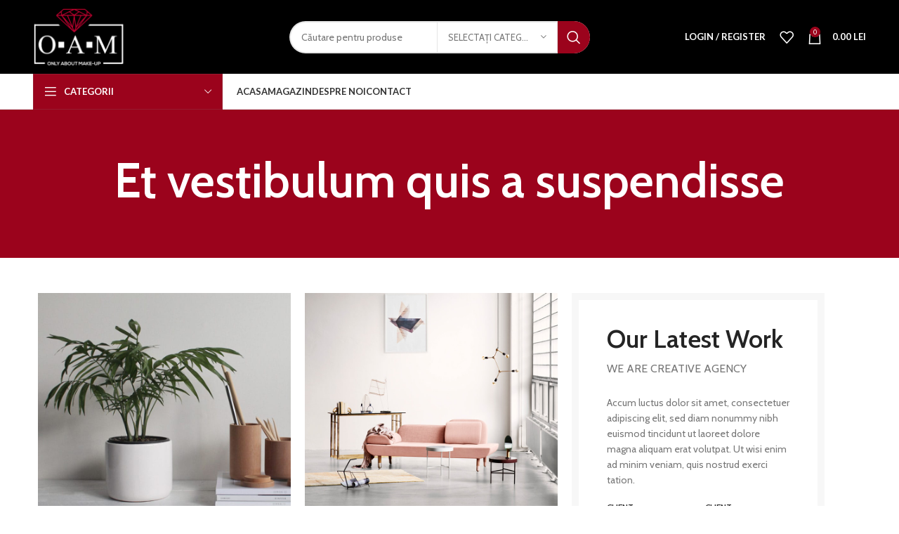

--- FILE ---
content_type: text/html; charset=UTF-8
request_url: https://oam.ro/portfolio/et-vestibulum-quis-a-suspendisse/
body_size: 34012
content:
<!DOCTYPE html>
<html lang="ro-RO">
<head>
	<meta charset="UTF-8">
	<link rel="profile" href="https://gmpg.org/xfn/11">
	<link rel="pingback" href="https://oam.ro/xmlrpc.php">

			<script>window.MSInputMethodContext && document.documentMode && document.write('<script src="https://oam.ro/wp-content/themes/woodmart/js/libs/ie11CustomProperties.min.js"><\/script>');</script>
		<title>Et vestibulum quis a suspendisse &#8211; OAM.RO</title>
<meta name='robots' content='max-image-preview:large' />
<link rel='dns-prefetch' href='//fonts.googleapis.com' />
<link rel="alternate" type="application/rss+xml" title="OAM.RO &raquo; Flux" href="https://oam.ro/feed/" />
<link rel="alternate" type="application/rss+xml" title="OAM.RO &raquo; Flux comentarii" href="https://oam.ro/comments/feed/" />
<link rel="alternate" type="application/rss+xml" title="Flux comentarii OAM.RO &raquo; Et vestibulum quis a suspendisse" href="https://oam.ro/portfolio/et-vestibulum-quis-a-suspendisse/feed/" />

<style id='safe-svg-svg-icon-style-inline-css' type='text/css'>
.safe-svg-cover{text-align:center}.safe-svg-cover .safe-svg-inside{display:inline-block;max-width:100%}.safe-svg-cover svg{fill:currentColor;height:100%;max-height:100%;max-width:100%;width:100%}

</style>
<style id='classic-theme-styles-inline-css' type='text/css'>
/*! This file is auto-generated */
.wp-block-button__link{color:#fff;background-color:#32373c;border-radius:9999px;box-shadow:none;text-decoration:none;padding:calc(.667em + 2px) calc(1.333em + 2px);font-size:1.125em}.wp-block-file__button{background:#32373c;color:#fff;text-decoration:none}
</style>
<style id='global-styles-inline-css' type='text/css'>
:root{--wp--preset--aspect-ratio--square: 1;--wp--preset--aspect-ratio--4-3: 4/3;--wp--preset--aspect-ratio--3-4: 3/4;--wp--preset--aspect-ratio--3-2: 3/2;--wp--preset--aspect-ratio--2-3: 2/3;--wp--preset--aspect-ratio--16-9: 16/9;--wp--preset--aspect-ratio--9-16: 9/16;--wp--preset--color--black: #000000;--wp--preset--color--cyan-bluish-gray: #abb8c3;--wp--preset--color--white: #ffffff;--wp--preset--color--pale-pink: #f78da7;--wp--preset--color--vivid-red: #cf2e2e;--wp--preset--color--luminous-vivid-orange: #ff6900;--wp--preset--color--luminous-vivid-amber: #fcb900;--wp--preset--color--light-green-cyan: #7bdcb5;--wp--preset--color--vivid-green-cyan: #00d084;--wp--preset--color--pale-cyan-blue: #8ed1fc;--wp--preset--color--vivid-cyan-blue: #0693e3;--wp--preset--color--vivid-purple: #9b51e0;--wp--preset--gradient--vivid-cyan-blue-to-vivid-purple: linear-gradient(135deg,rgba(6,147,227,1) 0%,rgb(155,81,224) 100%);--wp--preset--gradient--light-green-cyan-to-vivid-green-cyan: linear-gradient(135deg,rgb(122,220,180) 0%,rgb(0,208,130) 100%);--wp--preset--gradient--luminous-vivid-amber-to-luminous-vivid-orange: linear-gradient(135deg,rgba(252,185,0,1) 0%,rgba(255,105,0,1) 100%);--wp--preset--gradient--luminous-vivid-orange-to-vivid-red: linear-gradient(135deg,rgba(255,105,0,1) 0%,rgb(207,46,46) 100%);--wp--preset--gradient--very-light-gray-to-cyan-bluish-gray: linear-gradient(135deg,rgb(238,238,238) 0%,rgb(169,184,195) 100%);--wp--preset--gradient--cool-to-warm-spectrum: linear-gradient(135deg,rgb(74,234,220) 0%,rgb(151,120,209) 20%,rgb(207,42,186) 40%,rgb(238,44,130) 60%,rgb(251,105,98) 80%,rgb(254,248,76) 100%);--wp--preset--gradient--blush-light-purple: linear-gradient(135deg,rgb(255,206,236) 0%,rgb(152,150,240) 100%);--wp--preset--gradient--blush-bordeaux: linear-gradient(135deg,rgb(254,205,165) 0%,rgb(254,45,45) 50%,rgb(107,0,62) 100%);--wp--preset--gradient--luminous-dusk: linear-gradient(135deg,rgb(255,203,112) 0%,rgb(199,81,192) 50%,rgb(65,88,208) 100%);--wp--preset--gradient--pale-ocean: linear-gradient(135deg,rgb(255,245,203) 0%,rgb(182,227,212) 50%,rgb(51,167,181) 100%);--wp--preset--gradient--electric-grass: linear-gradient(135deg,rgb(202,248,128) 0%,rgb(113,206,126) 100%);--wp--preset--gradient--midnight: linear-gradient(135deg,rgb(2,3,129) 0%,rgb(40,116,252) 100%);--wp--preset--font-size--small: 13px;--wp--preset--font-size--medium: 20px;--wp--preset--font-size--large: 36px;--wp--preset--font-size--x-large: 42px;--wp--preset--spacing--20: 0.44rem;--wp--preset--spacing--30: 0.67rem;--wp--preset--spacing--40: 1rem;--wp--preset--spacing--50: 1.5rem;--wp--preset--spacing--60: 2.25rem;--wp--preset--spacing--70: 3.38rem;--wp--preset--spacing--80: 5.06rem;--wp--preset--shadow--natural: 6px 6px 9px rgba(0, 0, 0, 0.2);--wp--preset--shadow--deep: 12px 12px 50px rgba(0, 0, 0, 0.4);--wp--preset--shadow--sharp: 6px 6px 0px rgba(0, 0, 0, 0.2);--wp--preset--shadow--outlined: 6px 6px 0px -3px rgba(255, 255, 255, 1), 6px 6px rgba(0, 0, 0, 1);--wp--preset--shadow--crisp: 6px 6px 0px rgba(0, 0, 0, 1);}:where(.is-layout-flex){gap: 0.5em;}:where(.is-layout-grid){gap: 0.5em;}body .is-layout-flex{display: flex;}.is-layout-flex{flex-wrap: wrap;align-items: center;}.is-layout-flex > :is(*, div){margin: 0;}body .is-layout-grid{display: grid;}.is-layout-grid > :is(*, div){margin: 0;}:where(.wp-block-columns.is-layout-flex){gap: 2em;}:where(.wp-block-columns.is-layout-grid){gap: 2em;}:where(.wp-block-post-template.is-layout-flex){gap: 1.25em;}:where(.wp-block-post-template.is-layout-grid){gap: 1.25em;}.has-black-color{color: var(--wp--preset--color--black) !important;}.has-cyan-bluish-gray-color{color: var(--wp--preset--color--cyan-bluish-gray) !important;}.has-white-color{color: var(--wp--preset--color--white) !important;}.has-pale-pink-color{color: var(--wp--preset--color--pale-pink) !important;}.has-vivid-red-color{color: var(--wp--preset--color--vivid-red) !important;}.has-luminous-vivid-orange-color{color: var(--wp--preset--color--luminous-vivid-orange) !important;}.has-luminous-vivid-amber-color{color: var(--wp--preset--color--luminous-vivid-amber) !important;}.has-light-green-cyan-color{color: var(--wp--preset--color--light-green-cyan) !important;}.has-vivid-green-cyan-color{color: var(--wp--preset--color--vivid-green-cyan) !important;}.has-pale-cyan-blue-color{color: var(--wp--preset--color--pale-cyan-blue) !important;}.has-vivid-cyan-blue-color{color: var(--wp--preset--color--vivid-cyan-blue) !important;}.has-vivid-purple-color{color: var(--wp--preset--color--vivid-purple) !important;}.has-black-background-color{background-color: var(--wp--preset--color--black) !important;}.has-cyan-bluish-gray-background-color{background-color: var(--wp--preset--color--cyan-bluish-gray) !important;}.has-white-background-color{background-color: var(--wp--preset--color--white) !important;}.has-pale-pink-background-color{background-color: var(--wp--preset--color--pale-pink) !important;}.has-vivid-red-background-color{background-color: var(--wp--preset--color--vivid-red) !important;}.has-luminous-vivid-orange-background-color{background-color: var(--wp--preset--color--luminous-vivid-orange) !important;}.has-luminous-vivid-amber-background-color{background-color: var(--wp--preset--color--luminous-vivid-amber) !important;}.has-light-green-cyan-background-color{background-color: var(--wp--preset--color--light-green-cyan) !important;}.has-vivid-green-cyan-background-color{background-color: var(--wp--preset--color--vivid-green-cyan) !important;}.has-pale-cyan-blue-background-color{background-color: var(--wp--preset--color--pale-cyan-blue) !important;}.has-vivid-cyan-blue-background-color{background-color: var(--wp--preset--color--vivid-cyan-blue) !important;}.has-vivid-purple-background-color{background-color: var(--wp--preset--color--vivid-purple) !important;}.has-black-border-color{border-color: var(--wp--preset--color--black) !important;}.has-cyan-bluish-gray-border-color{border-color: var(--wp--preset--color--cyan-bluish-gray) !important;}.has-white-border-color{border-color: var(--wp--preset--color--white) !important;}.has-pale-pink-border-color{border-color: var(--wp--preset--color--pale-pink) !important;}.has-vivid-red-border-color{border-color: var(--wp--preset--color--vivid-red) !important;}.has-luminous-vivid-orange-border-color{border-color: var(--wp--preset--color--luminous-vivid-orange) !important;}.has-luminous-vivid-amber-border-color{border-color: var(--wp--preset--color--luminous-vivid-amber) !important;}.has-light-green-cyan-border-color{border-color: var(--wp--preset--color--light-green-cyan) !important;}.has-vivid-green-cyan-border-color{border-color: var(--wp--preset--color--vivid-green-cyan) !important;}.has-pale-cyan-blue-border-color{border-color: var(--wp--preset--color--pale-cyan-blue) !important;}.has-vivid-cyan-blue-border-color{border-color: var(--wp--preset--color--vivid-cyan-blue) !important;}.has-vivid-purple-border-color{border-color: var(--wp--preset--color--vivid-purple) !important;}.has-vivid-cyan-blue-to-vivid-purple-gradient-background{background: var(--wp--preset--gradient--vivid-cyan-blue-to-vivid-purple) !important;}.has-light-green-cyan-to-vivid-green-cyan-gradient-background{background: var(--wp--preset--gradient--light-green-cyan-to-vivid-green-cyan) !important;}.has-luminous-vivid-amber-to-luminous-vivid-orange-gradient-background{background: var(--wp--preset--gradient--luminous-vivid-amber-to-luminous-vivid-orange) !important;}.has-luminous-vivid-orange-to-vivid-red-gradient-background{background: var(--wp--preset--gradient--luminous-vivid-orange-to-vivid-red) !important;}.has-very-light-gray-to-cyan-bluish-gray-gradient-background{background: var(--wp--preset--gradient--very-light-gray-to-cyan-bluish-gray) !important;}.has-cool-to-warm-spectrum-gradient-background{background: var(--wp--preset--gradient--cool-to-warm-spectrum) !important;}.has-blush-light-purple-gradient-background{background: var(--wp--preset--gradient--blush-light-purple) !important;}.has-blush-bordeaux-gradient-background{background: var(--wp--preset--gradient--blush-bordeaux) !important;}.has-luminous-dusk-gradient-background{background: var(--wp--preset--gradient--luminous-dusk) !important;}.has-pale-ocean-gradient-background{background: var(--wp--preset--gradient--pale-ocean) !important;}.has-electric-grass-gradient-background{background: var(--wp--preset--gradient--electric-grass) !important;}.has-midnight-gradient-background{background: var(--wp--preset--gradient--midnight) !important;}.has-small-font-size{font-size: var(--wp--preset--font-size--small) !important;}.has-medium-font-size{font-size: var(--wp--preset--font-size--medium) !important;}.has-large-font-size{font-size: var(--wp--preset--font-size--large) !important;}.has-x-large-font-size{font-size: var(--wp--preset--font-size--x-large) !important;}
:where(.wp-block-post-template.is-layout-flex){gap: 1.25em;}:where(.wp-block-post-template.is-layout-grid){gap: 1.25em;}
:where(.wp-block-columns.is-layout-flex){gap: 2em;}:where(.wp-block-columns.is-layout-grid){gap: 2em;}
:root :where(.wp-block-pullquote){font-size: 1.5em;line-height: 1.6;}
</style>
<link rel='stylesheet' id='pi-dcw-css' href='https://oam.ro/wp-content/plugins/add-to-cart-direct-checkout-for-woocommerce/public/css/pi-dcw-public.css?ver=2.1.73.11' type='text/css' media='all' />
<style id='pi-dcw-inline-css' type='text/css'>

		.pisol_buy_now_button{
			color:#ffffff !important;
			background-color: #ee6443 !important;
		}
		
</style>
<style id='woocommerce-inline-inline-css' type='text/css'>
.woocommerce form .form-row .required { visibility: visible; }
</style>
<link rel='stylesheet' id='brands-styles-css' href='https://oam.ro/wp-content/plugins/woocommerce/assets/css/brands.css?ver=9.8.6' type='text/css' media='all' />
<link rel='stylesheet' id='elementor-icons-css' href='https://oam.ro/wp-content/plugins/elementor/assets/lib/eicons/css/elementor-icons.min.css?ver=5.45.0' type='text/css' media='all' />
<link rel='stylesheet' id='elementor-frontend-css' href='https://oam.ro/wp-content/plugins/elementor/assets/css/frontend.min.css?ver=3.34.1' type='text/css' media='all' />
<link rel='stylesheet' id='elementor-post-7-css' href='https://oam.ro/wp-content/uploads/elementor/css/post-7.css?ver=1767852613' type='text/css' media='all' />
<link rel='stylesheet' id='elementor-post-550-css' href='https://oam.ro/wp-content/uploads/elementor/css/post-550.css?ver=1767890694' type='text/css' media='all' />
<link rel='stylesheet' id='bootstrap-css' href='https://oam.ro/wp-content/themes/woodmart/css/bootstrap-light.min.css?ver=7.2.5' type='text/css' media='all' />
<link rel='stylesheet' id='woodmart-style-css' href='https://oam.ro/wp-content/themes/woodmart/css/parts/base.min.css?ver=7.2.5' type='text/css' media='all' />
<link rel='stylesheet' id='wd-widget-wd-recent-posts-css' href='https://oam.ro/wp-content/themes/woodmart/css/parts/widget-wd-recent-posts.min.css?ver=7.2.5' type='text/css' media='all' />
<link rel='stylesheet' id='wd-widget-nav-css' href='https://oam.ro/wp-content/themes/woodmart/css/parts/widget-nav.min.css?ver=7.2.5' type='text/css' media='all' />
<link rel='stylesheet' id='wd-widget-product-cat-css' href='https://oam.ro/wp-content/themes/woodmart/css/parts/woo-widget-product-cat.min.css?ver=7.2.5' type='text/css' media='all' />
<link rel='stylesheet' id='wd-widget-slider-price-filter-css' href='https://oam.ro/wp-content/themes/woodmart/css/parts/woo-widget-slider-price-filter.min.css?ver=7.2.5' type='text/css' media='all' />
<link rel='stylesheet' id='wd-portfolio-base-css' href='https://oam.ro/wp-content/themes/woodmart/css/parts/portfolio-base.min.css?ver=7.2.5' type='text/css' media='all' />
<link rel='stylesheet' id='wd-wp-gutenberg-css' href='https://oam.ro/wp-content/themes/woodmart/css/parts/wp-gutenberg.min.css?ver=7.2.5' type='text/css' media='all' />
<link rel='stylesheet' id='wd-wpcf7-css' href='https://oam.ro/wp-content/themes/woodmart/css/parts/int-wpcf7.min.css?ver=7.2.5' type='text/css' media='all' />
<link rel='stylesheet' id='wd-revolution-slider-css' href='https://oam.ro/wp-content/themes/woodmart/css/parts/int-rev-slider.min.css?ver=7.2.5' type='text/css' media='all' />
<link rel='stylesheet' id='wd-elementor-base-css' href='https://oam.ro/wp-content/themes/woodmart/css/parts/int-elem-base.min.css?ver=7.2.5' type='text/css' media='all' />
<link rel='stylesheet' id='wd-woocommerce-base-css' href='https://oam.ro/wp-content/themes/woodmart/css/parts/woocommerce-base.min.css?ver=7.2.5' type='text/css' media='all' />
<link rel='stylesheet' id='wd-mod-star-rating-css' href='https://oam.ro/wp-content/themes/woodmart/css/parts/mod-star-rating.min.css?ver=7.2.5' type='text/css' media='all' />
<link rel='stylesheet' id='wd-woo-el-track-order-css' href='https://oam.ro/wp-content/themes/woodmart/css/parts/woo-el-track-order.min.css?ver=7.2.5' type='text/css' media='all' />
<link rel='stylesheet' id='wd-woo-gutenberg-css' href='https://oam.ro/wp-content/themes/woodmart/css/parts/woo-gutenberg.min.css?ver=7.2.5' type='text/css' media='all' />
<link rel='stylesheet' id='wd-woo-mod-shop-attributes-css' href='https://oam.ro/wp-content/themes/woodmart/css/parts/woo-mod-shop-attributes.min.css?ver=7.2.5' type='text/css' media='all' />
<link rel='stylesheet' id='wd-header-base-css' href='https://oam.ro/wp-content/themes/woodmart/css/parts/header-base.min.css?ver=7.2.5' type='text/css' media='all' />
<link rel='stylesheet' id='wd-mod-tools-css' href='https://oam.ro/wp-content/themes/woodmart/css/parts/mod-tools.min.css?ver=7.2.5' type='text/css' media='all' />
<link rel='stylesheet' id='wd-header-elements-base-css' href='https://oam.ro/wp-content/themes/woodmart/css/parts/header-el-base.min.css?ver=7.2.5' type='text/css' media='all' />
<link rel='stylesheet' id='wd-social-icons-css' href='https://oam.ro/wp-content/themes/woodmart/css/parts/el-social-icons.min.css?ver=7.2.5' type='text/css' media='all' />
<link rel='stylesheet' id='wd-header-search-css' href='https://oam.ro/wp-content/themes/woodmart/css/parts/header-el-search.min.css?ver=7.2.5' type='text/css' media='all' />
<link rel='stylesheet' id='wd-header-search-form-css' href='https://oam.ro/wp-content/themes/woodmart/css/parts/header-el-search-form.min.css?ver=7.2.5' type='text/css' media='all' />
<link rel='stylesheet' id='wd-wd-search-results-css' href='https://oam.ro/wp-content/themes/woodmart/css/parts/wd-search-results.min.css?ver=7.2.5' type='text/css' media='all' />
<link rel='stylesheet' id='wd-wd-search-form-css' href='https://oam.ro/wp-content/themes/woodmart/css/parts/wd-search-form.min.css?ver=7.2.5' type='text/css' media='all' />
<link rel='stylesheet' id='wd-wd-search-cat-css' href='https://oam.ro/wp-content/themes/woodmart/css/parts/wd-search-cat.min.css?ver=7.2.5' type='text/css' media='all' />
<link rel='stylesheet' id='wd-woo-mod-login-form-css' href='https://oam.ro/wp-content/themes/woodmart/css/parts/woo-mod-login-form.min.css?ver=7.2.5' type='text/css' media='all' />
<link rel='stylesheet' id='wd-header-my-account-css' href='https://oam.ro/wp-content/themes/woodmart/css/parts/header-el-my-account.min.css?ver=7.2.5' type='text/css' media='all' />
<link rel='stylesheet' id='wd-header-cart-side-css' href='https://oam.ro/wp-content/themes/woodmart/css/parts/header-el-cart-side.min.css?ver=7.2.5' type='text/css' media='all' />
<link rel='stylesheet' id='wd-header-cart-css' href='https://oam.ro/wp-content/themes/woodmart/css/parts/header-el-cart.min.css?ver=7.2.5' type='text/css' media='all' />
<link rel='stylesheet' id='wd-widget-shopping-cart-css' href='https://oam.ro/wp-content/themes/woodmart/css/parts/woo-widget-shopping-cart.min.css?ver=7.2.5' type='text/css' media='all' />
<link rel='stylesheet' id='wd-widget-product-list-css' href='https://oam.ro/wp-content/themes/woodmart/css/parts/woo-widget-product-list.min.css?ver=7.2.5' type='text/css' media='all' />
<link rel='stylesheet' id='wd-header-categories-nav-css' href='https://oam.ro/wp-content/themes/woodmart/css/parts/header-el-category-nav.min.css?ver=7.2.5' type='text/css' media='all' />
<link rel='stylesheet' id='wd-mod-nav-vertical-css' href='https://oam.ro/wp-content/themes/woodmart/css/parts/mod-nav-vertical.min.css?ver=7.2.5' type='text/css' media='all' />
<link rel='stylesheet' id='wd-page-title-css' href='https://oam.ro/wp-content/themes/woodmart/css/parts/page-title.min.css?ver=7.2.5' type='text/css' media='all' />
<link rel='stylesheet' id='wd-photoswipe-css' href='https://oam.ro/wp-content/themes/woodmart/css/parts/lib-photoswipe.min.css?ver=7.2.5' type='text/css' media='all' />
<link rel='stylesheet' id='wd-image-gallery-css' href='https://oam.ro/wp-content/themes/woodmart/css/parts/el-gallery.min.css?ver=7.2.5' type='text/css' media='all' />
<link rel='stylesheet' id='wd-section-title-css' href='https://oam.ro/wp-content/themes/woodmart/css/parts/el-section-title.min.css?ver=7.2.5' type='text/css' media='all' />
<link rel='stylesheet' id='wd-text-block-css' href='https://oam.ro/wp-content/themes/woodmart/css/parts/el-text-block.min.css?ver=7.2.5' type='text/css' media='all' />
<link rel='stylesheet' id='wd-info-box-css' href='https://oam.ro/wp-content/themes/woodmart/css/parts/el-info-box.min.css?ver=7.2.5' type='text/css' media='all' />
<link rel='stylesheet' id='wd-page-navigation-css' href='https://oam.ro/wp-content/themes/woodmart/css/parts/mod-page-navigation.min.css?ver=7.2.5' type='text/css' media='all' />
<link rel='stylesheet' id='wd-project-text-hover-css' href='https://oam.ro/wp-content/themes/woodmart/css/parts/project-text-hover.min.css?ver=7.2.5' type='text/css' media='all' />
<link rel='stylesheet' id='wd-owl-carousel-css' href='https://oam.ro/wp-content/themes/woodmart/css/parts/lib-owl-carousel.min.css?ver=7.2.5' type='text/css' media='all' />
<link rel='stylesheet' id='wd-widget-collapse-css' href='https://oam.ro/wp-content/themes/woodmart/css/parts/opt-widget-collapse.min.css?ver=7.2.5' type='text/css' media='all' />
<link rel='stylesheet' id='wd-footer-base-css' href='https://oam.ro/wp-content/themes/woodmart/css/parts/footer-base.min.css?ver=7.2.5' type='text/css' media='all' />
<link rel='stylesheet' id='wd-widget-nav-mega-menu-css' href='https://oam.ro/wp-content/themes/woodmart/css/parts/widget-nav-mega-menu.min.css?ver=7.2.5' type='text/css' media='all' />
<link rel='stylesheet' id='wd-scroll-top-css' href='https://oam.ro/wp-content/themes/woodmart/css/parts/opt-scrolltotop.min.css?ver=7.2.5' type='text/css' media='all' />
<link rel='stylesheet' id='wd-header-my-account-sidebar-css' href='https://oam.ro/wp-content/themes/woodmart/css/parts/header-el-my-account-sidebar.min.css?ver=7.2.5' type='text/css' media='all' />
<link rel='stylesheet' id='wd-promo-popup-css' href='https://oam.ro/wp-content/themes/woodmart/css/parts/opt-promo-popup.min.css?ver=7.2.5' type='text/css' media='all' />
<link rel='stylesheet' id='wd-mfp-popup-css' href='https://oam.ro/wp-content/themes/woodmart/css/parts/lib-magnific-popup.min.css?ver=7.2.5' type='text/css' media='all' />
<link rel='stylesheet' id='wd-mc4wp-css' href='https://oam.ro/wp-content/themes/woodmart/css/parts/int-mc4wp.min.css?ver=7.2.5' type='text/css' media='all' />
<link rel='stylesheet' id='wd-bottom-toolbar-css' href='https://oam.ro/wp-content/themes/woodmart/css/parts/opt-bottom-toolbar.min.css?ver=7.2.5' type='text/css' media='all' />
<link rel='stylesheet' id='xts-style-header_541962-css' href='https://oam.ro/wp-content/uploads/2024/01/xts-header_541962-1705789155.css?ver=7.2.5' type='text/css' media='all' />
<link rel='stylesheet' id='xts-style-theme_settings_default-css' href='https://oam.ro/wp-content/uploads/2023/09/xts-theme_settings_default-1693550386.css?ver=7.2.5' type='text/css' media='all' />
<link rel='stylesheet' id='xts-google-fonts-css' href='https://fonts.googleapis.com/css?family=Cabin%3A400%2C600%7CLato%3A400%2C700&#038;ver=7.2.5' type='text/css' media='all' />
<link rel='stylesheet' id='elementor-gf-local-roboto-css' href='https://oam.ro/wp-content/uploads/elementor/google-fonts/css/roboto.css?ver=1742224870' type='text/css' media='all' />
<link rel='stylesheet' id='elementor-gf-local-robotoslab-css' href='https://oam.ro/wp-content/uploads/elementor/google-fonts/css/robotoslab.css?ver=1742224890' type='text/css' media='all' />
<script type="text/javascript" src="https://oam.ro/wp-includes/js/jquery/jquery.min.js?ver=3.7.1" id="jquery-core-js"></script>
<script type="text/javascript" src="https://oam.ro/wp-includes/js/jquery/jquery-migrate.min.js?ver=3.4.1" id="jquery-migrate-js"></script>
<script type="text/javascript" id="pi-dcw-js-extra">
/* <![CDATA[ */
var pisol_dcw_setting = {"ajax_url":"https:\/\/oam.ro\/wp-admin\/admin-ajax.php"};
/* ]]> */
</script>
<script type="text/javascript" src="https://oam.ro/wp-content/plugins/add-to-cart-direct-checkout-for-woocommerce/public/js/pi-dcw-public.js?ver=2.1.73.11" id="pi-dcw-js"></script>
<script type="text/javascript" src="https://oam.ro/wp-content/plugins/woocommerce/assets/js/jquery-blockui/jquery.blockUI.min.js?ver=2.7.0-wc.9.8.6" id="jquery-blockui-js" defer="defer" data-wp-strategy="defer"></script>
<script type="text/javascript" id="wc-add-to-cart-js-extra">
/* <![CDATA[ */
var wc_add_to_cart_params = {"ajax_url":"\/wp-admin\/admin-ajax.php","wc_ajax_url":"\/?wc-ajax=%%endpoint%%","i18n_view_cart":"Vezi co\u0219ul","cart_url":"https:\/\/oam.ro\/checkout\/","is_cart":"","cart_redirect_after_add":"yes"};
/* ]]> */
</script>
<script type="text/javascript" src="https://oam.ro/wp-content/plugins/woocommerce/assets/js/frontend/add-to-cart.min.js?ver=9.8.6" id="wc-add-to-cart-js" defer="defer" data-wp-strategy="defer"></script>
<script type="text/javascript" src="https://oam.ro/wp-content/plugins/woocommerce/assets/js/js-cookie/js.cookie.min.js?ver=2.1.4-wc.9.8.6" id="js-cookie-js" defer="defer" data-wp-strategy="defer"></script>
<script type="text/javascript" id="woocommerce-js-extra">
/* <![CDATA[ */
var woocommerce_params = {"ajax_url":"\/wp-admin\/admin-ajax.php","wc_ajax_url":"\/?wc-ajax=%%endpoint%%","i18n_password_show":"Arat\u0103 parola","i18n_password_hide":"Ascunde parola"};
/* ]]> */
</script>
<script type="text/javascript" src="https://oam.ro/wp-content/plugins/woocommerce/assets/js/frontend/woocommerce.min.js?ver=9.8.6" id="woocommerce-js" defer="defer" data-wp-strategy="defer"></script>
<script type="text/javascript" src="https://oam.ro/wp-content/themes/woodmart/js/libs/device.min.js?ver=7.2.5" id="wd-device-library-js"></script>
<link rel="https://api.w.org/" href="https://oam.ro/wp-json/" /><link rel="alternate" title="JSON" type="application/json" href="https://oam.ro/wp-json/wp/v2/portfolio/550" /><link rel="EditURI" type="application/rsd+xml" title="RSD" href="https://oam.ro/xmlrpc.php?rsd" />
<meta name="generator" content="WordPress 6.6.4" />
<meta name="generator" content="WooCommerce 9.8.6" />
<link rel="canonical" href="https://oam.ro/portfolio/et-vestibulum-quis-a-suspendisse/" />
<link rel='shortlink' href='https://oam.ro/?p=550' />
<link rel="alternate" title="oEmbed (JSON)" type="application/json+oembed" href="https://oam.ro/wp-json/oembed/1.0/embed?url=https%3A%2F%2Foam.ro%2Fportfolio%2Fet-vestibulum-quis-a-suspendisse%2F" />
<link rel="alternate" title="oEmbed (XML)" type="text/xml+oembed" href="https://oam.ro/wp-json/oembed/1.0/embed?url=https%3A%2F%2Foam.ro%2Fportfolio%2Fet-vestibulum-quis-a-suspendisse%2F&#038;format=xml" />
					<meta name="viewport" content="width=device-width, initial-scale=1.0, maximum-scale=1.0, user-scalable=no">
										<noscript><style>.woocommerce-product-gallery{ opacity: 1 !important; }</style></noscript>
	<meta name="generator" content="Elementor 3.34.1; features: additional_custom_breakpoints; settings: css_print_method-external, google_font-enabled, font_display-swap">
			<style>
				.e-con.e-parent:nth-of-type(n+4):not(.e-lazyloaded):not(.e-no-lazyload),
				.e-con.e-parent:nth-of-type(n+4):not(.e-lazyloaded):not(.e-no-lazyload) * {
					background-image: none !important;
				}
				@media screen and (max-height: 1024px) {
					.e-con.e-parent:nth-of-type(n+3):not(.e-lazyloaded):not(.e-no-lazyload),
					.e-con.e-parent:nth-of-type(n+3):not(.e-lazyloaded):not(.e-no-lazyload) * {
						background-image: none !important;
					}
				}
				@media screen and (max-height: 640px) {
					.e-con.e-parent:nth-of-type(n+2):not(.e-lazyloaded):not(.e-no-lazyload),
					.e-con.e-parent:nth-of-type(n+2):not(.e-lazyloaded):not(.e-no-lazyload) * {
						background-image: none !important;
					}
				}
			</style>
			<meta name="generator" content="Powered by Slider Revolution 6.6.20 - responsive, Mobile-Friendly Slider Plugin for WordPress with comfortable drag and drop interface." />
<link rel="icon" href="https://oam.ro/wp-content/uploads/2023/09/O-A-M-1-150x150.png" sizes="32x32" />
<link rel="icon" href="https://oam.ro/wp-content/uploads/2023/09/O-A-M-1-300x300.png" sizes="192x192" />
<link rel="apple-touch-icon" href="https://oam.ro/wp-content/uploads/2023/09/O-A-M-1-300x300.png" />
<meta name="msapplication-TileImage" content="https://oam.ro/wp-content/uploads/2023/09/O-A-M-1-300x300.png" />
<script>function setREVStartSize(e){
			//window.requestAnimationFrame(function() {
				window.RSIW = window.RSIW===undefined ? window.innerWidth : window.RSIW;
				window.RSIH = window.RSIH===undefined ? window.innerHeight : window.RSIH;
				try {
					var pw = document.getElementById(e.c).parentNode.offsetWidth,
						newh;
					pw = pw===0 || isNaN(pw) || (e.l=="fullwidth" || e.layout=="fullwidth") ? window.RSIW : pw;
					e.tabw = e.tabw===undefined ? 0 : parseInt(e.tabw);
					e.thumbw = e.thumbw===undefined ? 0 : parseInt(e.thumbw);
					e.tabh = e.tabh===undefined ? 0 : parseInt(e.tabh);
					e.thumbh = e.thumbh===undefined ? 0 : parseInt(e.thumbh);
					e.tabhide = e.tabhide===undefined ? 0 : parseInt(e.tabhide);
					e.thumbhide = e.thumbhide===undefined ? 0 : parseInt(e.thumbhide);
					e.mh = e.mh===undefined || e.mh=="" || e.mh==="auto" ? 0 : parseInt(e.mh,0);
					if(e.layout==="fullscreen" || e.l==="fullscreen")
						newh = Math.max(e.mh,window.RSIH);
					else{
						e.gw = Array.isArray(e.gw) ? e.gw : [e.gw];
						for (var i in e.rl) if (e.gw[i]===undefined || e.gw[i]===0) e.gw[i] = e.gw[i-1];
						e.gh = e.el===undefined || e.el==="" || (Array.isArray(e.el) && e.el.length==0)? e.gh : e.el;
						e.gh = Array.isArray(e.gh) ? e.gh : [e.gh];
						for (var i in e.rl) if (e.gh[i]===undefined || e.gh[i]===0) e.gh[i] = e.gh[i-1];
											
						var nl = new Array(e.rl.length),
							ix = 0,
							sl;
						e.tabw = e.tabhide>=pw ? 0 : e.tabw;
						e.thumbw = e.thumbhide>=pw ? 0 : e.thumbw;
						e.tabh = e.tabhide>=pw ? 0 : e.tabh;
						e.thumbh = e.thumbhide>=pw ? 0 : e.thumbh;
						for (var i in e.rl) nl[i] = e.rl[i]<window.RSIW ? 0 : e.rl[i];
						sl = nl[0];
						for (var i in nl) if (sl>nl[i] && nl[i]>0) { sl = nl[i]; ix=i;}
						var m = pw>(e.gw[ix]+e.tabw+e.thumbw) ? 1 : (pw-(e.tabw+e.thumbw)) / (e.gw[ix]);
						newh =  (e.gh[ix] * m) + (e.tabh + e.thumbh);
					}
					var el = document.getElementById(e.c);
					if (el!==null && el) el.style.height = newh+"px";
					el = document.getElementById(e.c+"_wrapper");
					if (el!==null && el) {
						el.style.height = newh+"px";
						el.style.display = "block";
					}
				} catch(e){
					console.log("Failure at Presize of Slider:" + e)
				}
			//});
		  };</script>
		<style type="text/css" id="wp-custom-css">
			/* Setează dimensiunea fixă pentru toate imaginile */
.product-image-link img {
    width: 300px;
    height: 150px;
    object-fit: cover; /* Asigură menținerea proporțiilor imaginilor */
}









.woocommerce-cart-form .coupon input[type="text"] {
    width: 200px; /* Ajustează lățimea după necesități */
    font-size: 14px;
}







/* Stilurile pentru a face ca codul nr. 2 să arate ca și codul nr. 1 */
.product-quantity .quantity {
    display: flex;
    align-items: center;
}

.product-quantity .minus,
.product-quantity .plus {
    background-color: #fff; /* Fundal alb */
    border: 1px solid #ccc; /* Bordură gri */
margin-left:5px;
margin-right:5px;
    color: #333; /* Culoare text neagră */
    cursor: pointer;
    font-size: 16px;
    padding: 5px 10px;
    border-radius: 5px; /* Raza pentru rotunjirea colțurilor */
}

.product-quantity input[type="number"] {
    border: 1px solid #ccc; /* Bordură gri */
    border-radius: 5px; /* Raza pentru rotunjirea colțurilor */
    padding: 5px 10px;
    margin: 10 5px;
    width: 50px; /* Ajustează la lățimea dorită */
}








/* Stilurile pentru a poziționa butonul "Actualizează coșul" sub "Sub-total" */
.cart-actions .button[name="update_cart"] {
    margin-top: 10px;
margin-left: 1000px;
margin-top: -70px; 
/* Spațiu între buton și "hidden" input */
}



.wc-block-components-notice-banner.is-info {
    display: none;
}





/* Schimbă textul "Filter by price" */
.wd-widget.widget_price_filter h5.widget-title {
    font-size: 0;
}

.wd-widget.widget_price_filter h5.widget-title:after {
    content: "Filtrează prețul";
    font-size: 16px; /* Poți ajusta dimensiunea fontului după necesități */
    display: block;
    text-indent: 0;
    position: relative;
}

/* Schimbă textul "Product categories" */
.wd-widget.widget_product_categories h5.widget-title {
    font-size: 0;
}

.wd-widget.widget_product_categories h5.widget-title:after {
    content: "Categorii";
    font-size: 16px; /* Poți ajusta dimensiunea fontului după necesități */
    display: block;
    text-indent: 0;
    position: relative;
}








		</style>
		<style>
		
		</style></head>

<body class="portfolio-template-default single single-portfolio postid-550 theme-woodmart woocommerce-no-js wrapper-full-width  categories-accordion-on offcanvas-sidebar-mobile offcanvas-sidebar-tablet sticky-toolbar-on elementor-default elementor-kit-7 elementor-page elementor-page-550">
			<script type="text/javascript" id="wd-flicker-fix">// Flicker fix.</script>	
	
	<div class="website-wrapper">
									<header class="whb-header whb-header_541962 whb-full-width whb-sticky-shadow whb-scroll-slide whb-sticky-clone whb-hide-on-scroll">
					<div class="whb-main-header">
	
<div class="whb-row whb-top-bar whb-not-sticky-row whb-with-bg whb-border-fullwidth whb-color-light whb-flex-flex-middle whb-hidden-desktop whb-hidden-mobile">
	<div class="container">
		<div class="whb-flex-row whb-top-bar-inner">
			<div class="whb-column whb-col-left whb-visible-lg">
	<div class="wd-header-divider wd-full-height "></div>
<div class="wd-header-nav wd-header-secondary-nav text-right wd-full-height" role="navigation" aria-label="Navigare secundara">
	<ul id="menu-top-bar-left" class="menu wd-nav wd-nav-secondary wd-style-bordered wd-gap-s"><li id="menu-item-15760" class="menu-item menu-item-type-custom menu-item-object-custom menu-item-has-children menu-item-15760 item-level-0 menu-simple-dropdown wd-event-hover" ><a href="#" class="woodmart-nav-link"><span class="nav-link-text">English</span></a><div class="color-scheme-dark wd-design-default wd-dropdown-menu wd-dropdown"><div class="container">
<ul class="wd-sub-menu color-scheme-dark">
	<li id="menu-item-15761" class="menu-item menu-item-type-custom menu-item-object-custom menu-item-15761 item-level-1 wd-event-hover" ><a href="#" class="woodmart-nav-link">Deutsch</a></li>
	<li id="menu-item-15762" class="menu-item menu-item-type-custom menu-item-object-custom menu-item-15762 item-level-1 wd-event-hover" ><a href="#" class="woodmart-nav-link">French</a></li>
	<li id="menu-item-15763" class="menu-item menu-item-type-custom menu-item-object-custom menu-item-15763 item-level-1 wd-event-hover" ><a href="#" class="woodmart-nav-link">Requires WPML plugin</a></li>
</ul>
</div>
</div>
</li>
<li id="menu-item-15764" class="menu-item menu-item-type-custom menu-item-object-custom menu-item-has-children menu-item-15764 item-level-0 menu-simple-dropdown wd-event-hover" ><a href="#" class="woodmart-nav-link"><span class="nav-link-text">Country</span></a><div class="color-scheme-dark wd-design-default wd-dropdown-menu wd-dropdown"><div class="container">
<ul class="wd-sub-menu color-scheme-dark">
	<li id="menu-item-15765" class="menu-item menu-item-type-custom menu-item-object-custom menu-item-15765 item-level-1 wd-event-hover" ><a href="#" class="woodmart-nav-link">United States (USD)</a></li>
	<li id="menu-item-15766" class="menu-item menu-item-type-custom menu-item-object-custom menu-item-15766 item-level-1 wd-event-hover" ><a href="#" class="woodmart-nav-link">Deutschland (EUR)</a></li>
	<li id="menu-item-15767" class="menu-item menu-item-type-custom menu-item-object-custom menu-item-15767 item-level-1 wd-event-hover" ><a href="#" class="woodmart-nav-link">Japan (JPY)</a></li>
</ul>
</div>
</div>
</li>
</ul></div><!--END MAIN-NAV-->
<div class="wd-header-divider wd-full-height "></div>
<div class="wd-header-text set-cont-mb-s reset-last-child "><strong>FREE SHIPPING FOR ALL ORDERS OF $150</strong></div>
</div>
<div class="whb-column whb-col-center whb-visible-lg whb-empty-column">
	</div>
<div class="whb-column whb-col-right whb-visible-lg">
	
			<div class="wd-social-icons icons-design-default icons-size- color-scheme-light social-share social-form-circle text-center">

				
									<a rel="noopener noreferrer nofollow" href="https://www.facebook.com/sharer/sharer.php?u=https://oam.ro/portfolio/et-vestibulum-quis-a-suspendisse/" target="_blank" class=" wd-social-icon social-facebook" aria-label="Facebook social link">
						<span class="wd-icon"></span>
											</a>
				
									<a rel="noopener noreferrer nofollow" href="https://twitter.com/share?url=https://oam.ro/portfolio/et-vestibulum-quis-a-suspendisse/" target="_blank" class=" wd-social-icon social-twitter" aria-label="Twitter link-sociale">
						<span class="wd-icon"></span>
											</a>
				
				
				
				
									<a rel="noopener noreferrer nofollow" href="https://pinterest.com/pin/create/button/?url=https://oam.ro/portfolio/et-vestibulum-quis-a-suspendisse/&media=https://oam.ro/wp-content/uploads/2021/08/portfolio-3.jpg&description=Et+vestibulum+quis+a+suspendisse" target="_blank" class=" wd-social-icon social-pinterest" aria-label="Pinterest sociale link-ul">
						<span class="wd-icon"></span>
											</a>
				
				
									<a rel="noopener noreferrer nofollow" href="https://www.linkedin.com/shareArticle?mini=true&url=https://oam.ro/portfolio/et-vestibulum-quis-a-suspendisse/" target="_blank" class=" wd-social-icon social-linkedin" aria-label="Linkedin sociale link-ul">
						<span class="wd-icon"></span>
											</a>
				
				
				
				
				
				
				
				
				
				
								
								
				
									<a rel="noopener noreferrer nofollow" href="https://telegram.me/share/url?url=https://oam.ro/portfolio/et-vestibulum-quis-a-suspendisse/" target="_blank" class=" wd-social-icon social-tg" aria-label="Telegramă sociale link-ul">
						<span class="wd-icon"></span>
											</a>
								
				
			</div>

		<div class="wd-header-divider wd-full-height "></div>
<div class="wd-header-nav wd-header-secondary-nav text-right wd-full-height" role="navigation" aria-label="Navigare secundara">
	<ul id="menu-top-bar-right" class="menu wd-nav wd-nav-secondary wd-style-bordered wd-gap-s"><li id="menu-item-15754" class="woodmart-open-newsletter menu-item menu-item-type-custom menu-item-object-custom menu-item-15754 item-level-0 menu-simple-dropdown wd-event-hover" ><a href="#" class="woodmart-nav-link"><span class="nav-link-text">Newsletter</span></a></li>
<li id="menu-item-15755" class="menu-item menu-item-type-custom menu-item-object-custom menu-item-15755 item-level-0 menu-simple-dropdown wd-event-hover" ><a href="#" class="woodmart-nav-link"><span class="nav-link-text">Contact Us</span></a></li>
<li id="menu-item-15756" class="menu-item menu-item-type-custom menu-item-object-custom menu-item-15756 item-level-0 menu-simple-dropdown wd-event-hover" ><a href="#" class="woodmart-nav-link"><span class="nav-link-text">FAQs</span></a></li>
</ul></div><!--END MAIN-NAV-->
<div class="wd-header-divider wd-full-height "></div></div>
<div class="whb-column whb-col-mobile whb-hidden-lg whb-empty-column">
	</div>
		</div>
	</div>
</div>

<div class="whb-row whb-general-header whb-sticky-row whb-with-bg whb-without-border whb-color-light whb-flex-flex-middle">
	<div class="container">
		<div class="whb-flex-row whb-general-header-inner">
			<div class="whb-column whb-col-left whb-visible-lg">
	<div class="site-logo wd-switch-logo">
	<a href="https://oam.ro/" class="wd-logo wd-main-logo" rel="home">
		<img width="250" height="90" src="https://oam.ro/wp-content/uploads/2023/08/oam-logo-250x90-1.png" class="attachment-full size-full" alt="" style="max-width:245px;" decoding="async" srcset="https://oam.ro/wp-content/uploads/2023/08/oam-logo-250x90-1.png 250w, https://oam.ro/wp-content/uploads/2023/08/oam-logo-250x90-1-150x54.png 150w" sizes="(max-width: 250px) 100vw, 250px" />	</a>
					<a href="https://oam.ro/" class="wd-logo wd-sticky-logo" rel="home">
			<img width="250" height="90" src="https://oam.ro/wp-content/uploads/2023/08/oam-logo-250x90-1.png" class="attachment-full size-full" alt="" style="max-width:245px;" decoding="async" srcset="https://oam.ro/wp-content/uploads/2023/08/oam-logo-250x90-1.png 250w, https://oam.ro/wp-content/uploads/2023/08/oam-logo-250x90-1-150x54.png 150w" sizes="(max-width: 250px) 100vw, 250px" />		</a>
	</div>
</div>
<div class="whb-column whb-col-center whb-visible-lg">
	<div class="whb-space-element " style="width:100px;"></div>			<div class="wd-search-form wd-header-search-form wd-display-form whb-9x1ytaxq7aphtb3npidp">
				
				
				<form role="search" method="get" class="searchform  wd-with-cat wd-style-with-bg wd-cat-style-bordered woodmart-ajax-search" action="https://oam.ro/"  data-thumbnail="1" data-price="1" data-post_type="product" data-count="20" data-sku="0" data-symbols_count="3">
					<input type="text" class="s" placeholder="Căutare pentru produse" value="" name="s" aria-label="Căutare" title="Căutare pentru produse" required/>
					<input type="hidden" name="post_type" value="product">
								<div class="wd-search-cat wd-scroll">
				<input type="hidden" name="product_cat" value="0">
				<a href="#" rel="nofollow" data-val="0">
					<span>
						Selectați categorie					</span>
				</a>
				<div class="wd-dropdown wd-dropdown-search-cat wd-dropdown-menu wd-scroll-content wd-design-default">
					<ul class="wd-sub-menu">
						<li style="display:none;"><a href="#" data-val="0">Selectați categorie</a></li>
							<li class="cat-item cat-item-132"><a class="pf-value" href="https://oam.ro/product-category/uncategorized/" data-val="uncategorized" data-title="Uncategorized" >Uncategorized</a>
</li>
					</ul>
				</div>
			</div>
								<button type="submit" class="searchsubmit">
						<span>
							Căutare						</span>
											</button>
				</form>

				
				
									<div class="search-results-wrapper">
						<div class="wd-dropdown-results wd-scroll wd-dropdown">
							<div class="wd-scroll-content"></div>
						</div>
					</div>
				
				
							</div>
		<div class="whb-space-element " style="width:100px;"></div></div>
<div class="whb-column whb-col-right whb-visible-lg">
	<div class="whb-space-element " style="width:15px;"></div><div class="wd-header-my-account wd-tools-element wd-event-hover wd-design-1 wd-account-style-text login-side-opener whb-vssfpylqqax9pvkfnxoz">
			<a href="https://oam.ro/my-account/" title="Contul meu">
			
				<span class="wd-tools-icon">
									</span>
				<span class="wd-tools-text">
				Login / Register			</span>

					</a>

			</div>

<div class="wd-header-wishlist wd-tools-element wd-style-icon wd-design-2 whb-a22wdkiy3r40yw2paskq" title="Lista Mea De Dorințe">
	<a href="https://oam.ro/wishlist/">
		
			<span class="wd-tools-icon">
				
							</span>

			<span class="wd-tools-text">
				Wishlist			</span>

			</a>
</div>

<div class="wd-header-cart wd-tools-element wd-design-2 cart-widget-opener whb-nedhm962r512y1xz9j06">
	<a href="https://oam.ro/cart/" title="Cosul de cumparaturi">
		
			<span class="wd-tools-icon wd-icon-alt">
															<span class="wd-cart-number wd-tools-count">0 <span>elemente</span></span>
									</span>
			<span class="wd-tools-text">
				
										<span class="wd-cart-subtotal"><span class="woocommerce-Price-amount amount"><bdi>0.00&nbsp;<span class="woocommerce-Price-currencySymbol">lei</span></bdi></span></span>
					</span>

			</a>
	</div>
</div>
<div class="whb-column whb-mobile-left whb-hidden-lg">
	<div class="wd-tools-element wd-header-mobile-nav wd-style-text wd-design-1 whb-g1k0m1tib7raxrwkm1t3">
	<a href="#" rel="nofollow" aria-label="Deschide meniul mobil">
		
		<span class="wd-tools-icon">
					</span>

		<span class="wd-tools-text">Meniu</span>

			</a>
</div><!--END wd-header-mobile-nav--></div>
<div class="whb-column whb-mobile-center whb-hidden-lg">
	<div class="site-logo wd-switch-logo">
	<a href="https://oam.ro/" class="wd-logo wd-main-logo" rel="home">
		<img width="250" height="90" src="https://oam.ro/wp-content/uploads/2023/08/oam-logo-250x90-3.png" class="attachment-full size-full" alt="" style="max-width:179px;" decoding="async" srcset="https://oam.ro/wp-content/uploads/2023/08/oam-logo-250x90-3.png 250w, https://oam.ro/wp-content/uploads/2023/08/oam-logo-250x90-3-150x54.png 150w" sizes="(max-width: 250px) 100vw, 250px" />	</a>
					<a href="https://oam.ro/" class="wd-logo wd-sticky-logo" rel="home">
			<img width="250" height="90" src="https://oam.ro/wp-content/uploads/2023/08/oam-logo-250x90-3.png" class="attachment-full size-full" alt="" style="max-width:179px;" decoding="async" srcset="https://oam.ro/wp-content/uploads/2023/08/oam-logo-250x90-3.png 250w, https://oam.ro/wp-content/uploads/2023/08/oam-logo-250x90-3-150x54.png 150w" sizes="(max-width: 250px) 100vw, 250px" />		</a>
	</div>
</div>
<div class="whb-column whb-mobile-right whb-hidden-lg">
	
<div class="wd-header-cart wd-tools-element wd-design-5 cart-widget-opener whb-trk5sfmvib0ch1s1qbtc">
	<a href="https://oam.ro/cart/" title="Cosul de cumparaturi">
		
			<span class="wd-tools-icon wd-icon-alt">
															<span class="wd-cart-number wd-tools-count">0 <span>elemente</span></span>
									</span>
			<span class="wd-tools-text">
				
										<span class="wd-cart-subtotal"><span class="woocommerce-Price-amount amount"><bdi>0.00&nbsp;<span class="woocommerce-Price-currencySymbol">lei</span></bdi></span></span>
					</span>

			</a>
	</div>
</div>
		</div>
	</div>
</div>

<div class="whb-row whb-header-bottom whb-sticky-row whb-without-bg whb-border-fullwidth whb-color-dark whb-flex-flex-middle">
	<div class="container">
		<div class="whb-flex-row whb-header-bottom-inner">
			<div class="whb-column whb-col-left whb-visible-lg">
	
<div class="wd-header-cats wd-style-1 wd-event-hover whb-wjlcubfdmlq3d7jvmt23" role="navigation" aria-label="Antet categorii de navigare">
	<span class="menu-opener color-scheme-light has-bg">
					<span class="menu-opener-icon"></span>
		
		<span class="menu-open-label">
			Categorii		</span>
	</span>
	<div class="wd-dropdown wd-dropdown-cats">
		<ul id="menu-categories" class="menu wd-nav wd-nav-vertical wd-design-default"><li id="menu-item-16056" class="menu-item menu-item-type-taxonomy menu-item-object-product_cat menu-item-16056 item-level-0 menu-simple-dropdown wd-event-hover" ><a href="https://oam.ro/product-category/makeup/" class="woodmart-nav-link"><span class="nav-link-text">Makeup</span></a></li>
<li id="menu-item-16058" class="menu-item menu-item-type-taxonomy menu-item-object-product_cat menu-item-16058 item-level-0 menu-simple-dropdown wd-event-hover" ><a href="https://oam.ro/product-category/skin-care/" class="woodmart-nav-link"><span class="nav-link-text">Skin Care</span></a></li>
<li id="menu-item-16054" class="menu-item menu-item-type-taxonomy menu-item-object-product_cat menu-item-16054 item-level-0 menu-simple-dropdown wd-event-hover" ><a href="https://oam.ro/product-category/sprancene/" class="woodmart-nav-link"><span class="nav-link-text">Sprâncene</span></a></li>
<li id="menu-item-16055" class="menu-item menu-item-type-taxonomy menu-item-object-product_cat menu-item-16055 item-level-0 menu-simple-dropdown wd-event-hover" ><a href="https://oam.ro/product-category/pensule/" class="woodmart-nav-link"><span class="nav-link-text">Pensule</span></a></li>
<li id="menu-item-16057" class="menu-item menu-item-type-taxonomy menu-item-object-product_cat menu-item-16057 item-level-0 menu-simple-dropdown wd-event-hover" ><a href="https://oam.ro/product-category/palete/" class="woodmart-nav-link"><span class="nav-link-text">Palete</span></a></li>
<li id="menu-item-16053" class="menu-item menu-item-type-taxonomy menu-item-object-product_cat menu-item-16053 item-level-0 menu-simple-dropdown wd-event-hover" ><a href="https://oam.ro/product-category/accesorii/" class="woodmart-nav-link"><span class="nav-link-text">Accesorii</span></a></li>
<li id="menu-item-16059" class="menu-item menu-item-type-custom menu-item-object-custom menu-item-16059 item-level-0 menu-simple-dropdown wd-event-hover" ><a href="https://oam.ro/Magazin/" class="woodmart-nav-link"><span class="nav-link-text">Sales</span></a></li>
</ul>	</div>
</div>
</div>
<div class="whb-column whb-col-center whb-visible-lg">
	<div class="wd-header-nav wd-header-main-nav text-left wd-design-1" role="navigation" aria-label="Navigarea principală">
	<ul id="menu-main-navigation" class="menu wd-nav wd-nav-main wd-style-default wd-gap-s"><li id="menu-item-15781" class="menu-item menu-item-type-post_type menu-item-object-page menu-item-home menu-item-15781 item-level-0 menu-mega-dropdown wd-event-hover" ><a href="https://oam.ro/" class="woodmart-nav-link"><span class="nav-link-text">Acasa</span></a></li>
<li id="menu-item-15901" class="menu-item menu-item-type-post_type menu-item-object-page menu-item-15901 item-level-0 menu-simple-dropdown wd-event-hover" ><a href="https://oam.ro/magazin/" class="woodmart-nav-link"><span class="nav-link-text">Magazin</span></a></li>
<li id="menu-item-15743" class="menu-item menu-item-type-post_type menu-item-object-page menu-item-15743 item-level-0 menu-simple-dropdown wd-event-hover" ><a href="https://oam.ro/about-us/" class="woodmart-nav-link"><span class="nav-link-text">Despre noi</span></a></li>
<li id="menu-item-15747" class="menu-item menu-item-type-post_type menu-item-object-page menu-item-15747 item-level-0 menu-simple-dropdown wd-event-hover" ><a href="https://oam.ro/contact-us/" class="woodmart-nav-link"><span class="nav-link-text">Contact</span></a></li>
</ul></div><!--END MAIN-NAV-->
</div>
<div class="whb-column whb-col-right whb-visible-lg">
	
			<div class="wd-social-icons icons-design-default icons-size- color-scheme-dark social-follow social-form-circle text-center">

				
									<a rel="noopener noreferrer nofollow" href="https://www.facebook.com/people/Oam_ro/61550738847415/" target="_blank" class=" wd-social-icon social-facebook" aria-label="Facebook social link">
						<span class="wd-icon"></span>
											</a>
				
				
				
									<a rel="noopener noreferrer nofollow" href="https://www.instagram.com/oam_ro/?igshid=MzRlODBiNWFlZA" target="_blank" class=" wd-social-icon social-instagram" aria-label="Instagram sociale link-ul">
						<span class="wd-icon"></span>
											</a>
				
				
				
				
				
				
				
				
				
				
				
				
				
				
								
								
									<a rel="noopener noreferrer nofollow" href="https://www.tiktok.com/@oam_ro?_t=8fDmRkVQEiX&_r=1" target="_blank" class=" wd-social-icon social-tiktok" aria-label="TikTok sociale link-ul">
						<span class="wd-icon"></span>
											</a>
				
								
				
			</div>

		</div>
<div class="whb-column whb-col-mobile whb-hidden-lg">
				<div class="wd-search-form wd-header-search-form-mobile wd-display-form whb-e6fk2q1nh63jdb1d9uvu">
				
				
				<form role="search" method="get" class="searchform  wd-style-with-bg wd-cat-style-bordered woodmart-ajax-search" action="https://oam.ro/"  data-thumbnail="1" data-price="1" data-post_type="product" data-count="20" data-sku="0" data-symbols_count="3">
					<input type="text" class="s" placeholder="Căutare pentru produse" value="" name="s" aria-label="Căutare" title="Căutare pentru produse" required/>
					<input type="hidden" name="post_type" value="product">
										<button type="submit" class="searchsubmit">
						<span>
							Căutare						</span>
											</button>
				</form>

				
				
									<div class="search-results-wrapper">
						<div class="wd-dropdown-results wd-scroll wd-dropdown">
							<div class="wd-scroll-content"></div>
						</div>
					</div>
				
				
							</div>
		</div>
		</div>
	</div>
</div>
</div>
				</header>
			
								<div class="main-page-wrapper">
		
					<div class="page-title  page-title-default title-size-default title-design-centered color-scheme-light title-blog" style="">
				<div class="container">
											<h1 class="entry-title title">Et vestibulum quis a suspendisse</h1>
					
					
											<div class="breadcrumbs"><a href="https://oam.ro/" rel="v:url" property="v:title">Acasă</a> &raquo; <span typeof="v:Breadcrumb"><a rel="v:url" property="v:title" href="https://oam.ro/portfolio/et-vestibulum-quis-a-suspendisse/">Et vestibulum quis a suspendisse</a></span> &raquo; <span class="current">Et vestibulum quis a suspendisse</span></div><!-- .breadcrumbs -->									</div>
			</div>
			
		<!-- MAIN CONTENT AREA -->
				<div class="container">
			<div class="row content-layout-wrapper align-items-start">
				


<div class="site-content col-lg-12 col-12 col-md-12" role="main">

				
				<div class="portfolio-single-content">
							<div data-elementor-type="wp-post" data-elementor-id="550" class="elementor elementor-550">
						<section class="elementor-section elementor-top-section elementor-element elementor-element-3cf6edf elementor-section-content-top elementor-section-boxed elementor-section-height-default elementor-section-height-default wd-section-disabled" data-id="3cf6edf" data-element_type="section">
						<div class="elementor-container elementor-column-gap-default">
					<div class="elementor-column elementor-col-66 elementor-top-column elementor-element elementor-element-2fdcc73" data-id="2fdcc73" data-element_type="column">
			<div class="elementor-widget-wrap elementor-element-populated">
						<div class="elementor-element elementor-element-a107e56 elementor-widget elementor-widget-wd_images_gallery" data-id="a107e56" data-element_type="widget" data-widget_type="wd_images_gallery.default">
				<div class="elementor-widget-container">
							<div class="wd-images-gallery wd-justify-center wd-items-middle view-grid photoswipe-images" >
			<div class="gallery-images row wd-spacing-20">
														<div class="wd-gallery-item  col-lg-6 col-md-6 col-12">
													<a  href="https://oam.ro/wp-content/uploads/2021/08/portfolio-9.jpg"data-width="800" data-height="800" data-index="1" data-elementor-open-lightbox="no">
						
						<img decoding="async" src="https://oam.ro/wp-content/uploads/2021/08/portfolio-9.jpg"alt="portfolio-9">
													</a>
											</div>
															<div class="wd-gallery-item  col-lg-6 col-md-6 col-12">
													<a  href="https://oam.ro/wp-content/uploads/2021/08/portfolio-8.jpg"data-width="800" data-height="800" data-index="2" data-elementor-open-lightbox="no">
						
						<img decoding="async" src="https://oam.ro/wp-content/uploads/2021/08/portfolio-8.jpg"alt="portfolio-8">
													</a>
											</div>
															<div class="wd-gallery-item  col-lg-6 col-md-6 col-12">
													<a  href="https://oam.ro/wp-content/uploads/2021/08/portfolio-6.jpg"data-width="800" data-height="800" data-index="3" data-elementor-open-lightbox="no">
						
						<img decoding="async" src="https://oam.ro/wp-content/uploads/2021/08/portfolio-6.jpg"alt="portfolio-6">
													</a>
											</div>
															<div class="wd-gallery-item  col-lg-6 col-md-6 col-12">
													<a  href="https://oam.ro/wp-content/uploads/2021/08/portfolio-5.jpg"data-width="800" data-height="800" data-index="4" data-elementor-open-lightbox="no">
						
						<img decoding="async" src="https://oam.ro/wp-content/uploads/2021/08/portfolio-5.jpg"alt="portfolio-5">
													</a>
											</div>
															<div class="wd-gallery-item  col-lg-6 col-md-6 col-12">
													<a  href="https://oam.ro/wp-content/uploads/2021/08/portfolio-4.jpg"data-width="800" data-height="800" data-index="5" data-elementor-open-lightbox="no">
						
						<img decoding="async" src="https://oam.ro/wp-content/uploads/2021/08/portfolio-4.jpg"alt="portfolio-4">
													</a>
											</div>
															<div class="wd-gallery-item  col-lg-6 col-md-6 col-12">
													<a  href="https://oam.ro/wp-content/uploads/2021/08/portfolio-3.jpg"data-width="800" data-height="800" data-index="6" data-elementor-open-lightbox="no">
						
						<img decoding="async" src="https://oam.ro/wp-content/uploads/2021/08/portfolio-3.jpg"alt="portfolio-3">
													</a>
											</div>
								</div>
		</div>
						</div>
				</div>
				<div class="elementor-element elementor-element-2002075 elementor-widget elementor-widget-wd_image_or_svg" data-id="2002075" data-element_type="widget" data-widget_type="wd_image_or_svg.default">
				<div class="elementor-widget-container">
					
		<div class="wd-image text-left photoswipe-images">
							<a  href="https://oam.ro/wp-content/uploads/2021/08/portfolio-1.jpg"data-width="800" data-height="800" data-elementor-open-lightbox="no">
								<img fetchpriority="high" decoding="async" width="800" height="800" src="https://oam.ro/wp-content/uploads/2021/08/portfolio-1.jpg" class="attachment-full size-full wp-image-472" alt="" srcset="https://oam.ro/wp-content/uploads/2021/08/portfolio-1.jpg 800w, https://oam.ro/wp-content/uploads/2021/08/portfolio-1-300x300.jpg 300w, https://oam.ro/wp-content/uploads/2021/08/portfolio-1-150x150.jpg 150w, https://oam.ro/wp-content/uploads/2021/08/portfolio-1-768x768.jpg 768w, https://oam.ro/wp-content/uploads/2021/08/portfolio-1-430x430.jpg 430w, https://oam.ro/wp-content/uploads/2021/08/portfolio-1-700x700.jpg 700w" sizes="(max-width: 800px) 100vw, 800px" />							</a>
					</div>

						</div>
				</div>
					</div>
		</div>
				<div class="elementor-column elementor-col-33 elementor-top-column elementor-element elementor-element-f212aae wd-elementor-sticky-column wd_sticky_offset_150" data-id="f212aae" data-element_type="column">
			<div class="elementor-widget-wrap elementor-element-populated">
						<section class="elementor-section elementor-inner-section elementor-element elementor-element-dfa4d81 elementor-section-boxed elementor-section-height-default elementor-section-height-default wd-section-disabled" data-id="dfa4d81" data-element_type="section">
						<div class="elementor-container elementor-column-gap-default">
					<div class="elementor-column elementor-col-100 elementor-inner-column elementor-element elementor-element-f7eeefb" data-id="f7eeefb" data-element_type="column">
			<div class="elementor-widget-wrap elementor-element-populated">
						<div class="elementor-element elementor-element-766e44b elementor-widget elementor-widget-wd_title" data-id="766e44b" data-element_type="widget" data-widget_type="wd_title.default">
				<div class="elementor-widget-container">
							<div class="title-wrapper set-mb-s reset-last-child wd-title-color-default wd-title-style-default wd-title-size-large text-left">

			
			<div class="liner-continer">
				<h4 class="woodmart-title-container title wd-fontsize-xxl">Our Latest Work</h4> 
							</div>

					</div>
						</div>
				</div>
				<div class="elementor-element elementor-element-d5103aa elementor-widget elementor-widget-wd_text_block" data-id="d5103aa" data-element_type="widget" data-widget_type="wd_text_block.default">
				<div class="elementor-widget-container">
							<div class="wd-text-block reset-last-child text-left color-#989898 color-scheme-custom">
			
			<p>WE ARE CREATIVE AGENCY</p>
					</div>
						</div>
				</div>
				<div class="elementor-element elementor-element-1a82397 elementor-widget elementor-widget-wd_text_block" data-id="1a82397" data-element_type="widget" data-widget_type="wd_text_block.default">
				<div class="elementor-widget-container">
							<div class="wd-text-block reset-last-child text-left">
			
			<p>Accum luctus dolor sit amet, consectetuer adipiscing elit, sed diam nonummy nibh euismod tincidunt ut laoreet dolore magna aliquam erat volutpat. Ut wisi enim ad minim veniam, quis nostrud exerci tation.</p>
					</div>
						</div>
				</div>
				<div class="elementor-element elementor-element-331361f elementor-widget__width-initial elementor-widget elementor-widget-wd_infobox" data-id="331361f" data-element_type="widget" data-widget_type="wd_infobox.default">
				<div class="elementor-widget-container">
							<div class="info-box-wrapper">
			<div class="wd-info-box text-left box-icon-align-top box-style-base color-scheme-" >
				
				<div class="info-box-content">
					
											<h4						class="info-box-title title box-title-style-underlined wd-fontsize-s" data-elementor-setting-key="title">
								CLIENT						</h4>
					
					<div class="info-box-inner set-cont-mb-s reset-last-child"
						 data-elementor-setting-key="content">
						<p>MINDSPARKLE SHOP</p>
					</div>
	
									</div>
			</div>
		</div>
						</div>
				</div>
				<div class="elementor-element elementor-element-4213e0d elementor-widget__width-initial elementor-widget elementor-widget-wd_infobox" data-id="4213e0d" data-element_type="widget" data-widget_type="wd_infobox.default">
				<div class="elementor-widget-container">
							<div class="info-box-wrapper">
			<div class="wd-info-box text-left box-icon-align-top box-style-base color-scheme-" >
				
				<div class="info-box-content">
					
											<h4						class="info-box-title title box-title-style-underlined wd-fontsize-s" data-elementor-setting-key="title">
								CLIENT						</h4>
					
					<div class="info-box-inner set-cont-mb-s reset-last-child"
						 data-elementor-setting-key="content">
						<p>MINDSPARKLE SHOP</p>
					</div>
	
									</div>
			</div>
		</div>
						</div>
				</div>
				<div class="elementor-element elementor-element-c21b836 elementor-widget__width-initial elementor-widget elementor-widget-wd_infobox" data-id="c21b836" data-element_type="widget" data-widget_type="wd_infobox.default">
				<div class="elementor-widget-container">
							<div class="info-box-wrapper">
			<div class="wd-info-box text-left box-icon-align-top box-style-base color-scheme-" >
				
				<div class="info-box-content">
					
											<h4						class="info-box-title title box-title-style-underlined wd-fontsize-s" data-elementor-setting-key="title">
								DESIGNER						</h4>
					
					<div class="info-box-inner set-cont-mb-s reset-last-child"
						 data-elementor-setting-key="content">
						<p>JOHN DOE</p>
					</div>
	
									</div>
			</div>
		</div>
						</div>
				</div>
				<div class="elementor-element elementor-element-e082e4c elementor-widget__width-initial elementor-widget elementor-widget-wd_infobox" data-id="e082e4c" data-element_type="widget" data-widget_type="wd_infobox.default">
				<div class="elementor-widget-container">
							<div class="info-box-wrapper">
			<div class="wd-info-box text-left box-icon-align-top box-style-base color-scheme-" >
				
				<div class="info-box-content">
					
											<h4						class="info-box-title title box-title-style-underlined wd-fontsize-s" data-elementor-setting-key="title">
								WEBSITE						</h4>
					
					<div class="info-box-inner set-cont-mb-s reset-last-child"
						 data-elementor-setting-key="content">
						<p>XTEMOS.COM/WOOD</p>
					</div>
	
									</div>
			</div>
		</div>
						</div>
				</div>
					</div>
		</div>
					</div>
		</section>
					</div>
		</div>
					</div>
		</section>
				<section class="elementor-section elementor-top-section elementor-element elementor-element-789ff44 elementor-section-boxed elementor-section-height-default elementor-section-height-default wd-section-disabled" data-id="789ff44" data-element_type="section">
						<div class="elementor-container elementor-column-gap-default">
					<div class="elementor-column elementor-col-33 elementor-top-column elementor-element elementor-element-46bb050" data-id="46bb050" data-element_type="column">
			<div class="elementor-widget-wrap elementor-element-populated">
						<div class="elementor-element elementor-element-43f530f elementor-widget elementor-widget-wd_infobox" data-id="43f530f" data-element_type="widget" data-widget_type="wd_infobox.default">
				<div class="elementor-widget-container">
							<div class="info-box-wrapper">
			<div class="wd-info-box text-center box-icon-align-top box-style-base color-scheme- cursor-pointer" onclick="window.location.href='#'">
									<div class="box-icon-wrapper  box-with-text text-size-large box-icon-simple">
						<div class="info-box-icon">
															01.													</div>
					</div>
				
				<div class="info-box-content">
					
											<h4						class="info-box-title title box-title-style-default wd-fontsize-s" data-elementor-setting-key="title">
								<strong>VULPUTATE A PORTA</strong>						</h4>
					
					<div class="info-box-inner set-cont-mb-s reset-last-child"
						 data-elementor-setting-key="content">
						<p>Vestibulum nam lobortis scelerisque eu<br />
mi leo orci placerat a parturient congue non<br />
commodo felis in dui</p>
					</div>
	
									</div>
			</div>
		</div>
						</div>
				</div>
					</div>
		</div>
				<div class="elementor-column elementor-col-33 elementor-top-column elementor-element elementor-element-e52e2dc" data-id="e52e2dc" data-element_type="column">
			<div class="elementor-widget-wrap elementor-element-populated">
						<div class="elementor-element elementor-element-a0e9d40 elementor-widget elementor-widget-wd_infobox" data-id="a0e9d40" data-element_type="widget" data-widget_type="wd_infobox.default">
				<div class="elementor-widget-container">
							<div class="info-box-wrapper">
			<div class="wd-info-box text-center box-icon-align-top box-style-base color-scheme- cursor-pointer" onclick="window.location.href='#'">
									<div class="box-icon-wrapper  box-with-text text-size-large box-icon-simple">
						<div class="info-box-icon">
															02.													</div>
					</div>
				
				<div class="info-box-content">
					
											<h4						class="info-box-title title box-title-style-default wd-fontsize-s" data-elementor-setting-key="title">
								<strong>SUSCIPIT HABITANT</strong>						</h4>
					
					<div class="info-box-inner set-cont-mb-s reset-last-child"
						 data-elementor-setting-key="content">
						<p>Ullamcorper adipiscing vel hac a egestas<br />
leo in sit pharetra auctor nibh mauris mi<br />
cum curae nec nasceturam</p>
					</div>
	
									</div>
			</div>
		</div>
						</div>
				</div>
					</div>
		</div>
				<div class="elementor-column elementor-col-33 elementor-top-column elementor-element elementor-element-1f0820b" data-id="1f0820b" data-element_type="column">
			<div class="elementor-widget-wrap elementor-element-populated">
						<div class="elementor-element elementor-element-26e0dd3 elementor-widget elementor-widget-wd_infobox" data-id="26e0dd3" data-element_type="widget" data-widget_type="wd_infobox.default">
				<div class="elementor-widget-container">
							<div class="info-box-wrapper">
			<div class="wd-info-box text-center box-icon-align-top box-style-base color-scheme- cursor-pointer" onclick="window.location.href='#'">
									<div class="box-icon-wrapper  box-with-text text-size-large box-icon-simple">
						<div class="info-box-icon">
															03.													</div>
					</div>
				
				<div class="info-box-content">
					
											<h4						class="info-box-title title box-title-style-default wd-fontsize-s" data-elementor-setting-key="title">
								<strong>VESTIBULUM CUBILIA</strong>						</h4>
					
					<div class="info-box-inner set-cont-mb-s reset-last-child"
						 data-elementor-setting-key="content">
						<p>Gravida morbi platea at arcu convallis<br />
a id id suspendisse parturient adipiscing<br />
vestibulum. Praesent interdu.</p>
					</div>
	
									</div>
			</div>
		</div>
						</div>
				</div>
					</div>
		</div>
					</div>
		</section>
				<section class="elementor-section elementor-top-section elementor-element elementor-element-0cbffda elementor-section-content-top elementor-section-boxed elementor-section-height-default elementor-section-height-default wd-section-disabled" data-id="0cbffda" data-element_type="section">
						<div class="elementor-container elementor-column-gap-default">
					<div class="elementor-column elementor-col-33 elementor-top-column elementor-element elementor-element-248caba wd-elementor-sticky-column wd_sticky_offset_150" data-id="248caba" data-element_type="column">
			<div class="elementor-widget-wrap elementor-element-populated">
						<section class="elementor-section elementor-inner-section elementor-element elementor-element-d17d31f elementor-section-boxed elementor-section-height-default elementor-section-height-default wd-section-disabled" data-id="d17d31f" data-element_type="section">
						<div class="elementor-container elementor-column-gap-default">
					<div class="elementor-column elementor-col-100 elementor-inner-column elementor-element elementor-element-71d4970" data-id="71d4970" data-element_type="column">
			<div class="elementor-widget-wrap elementor-element-populated">
						<div class="elementor-element elementor-element-f8320cb elementor-widget elementor-widget-wd_title" data-id="f8320cb" data-element_type="widget" data-widget_type="wd_title.default">
				<div class="elementor-widget-container">
							<div class="title-wrapper set-mb-s reset-last-child wd-title-color-default wd-title-style-default wd-title-size-default text-left">

			
			<div class="liner-continer">
				<h4 class="woodmart-title-container title wd-fontsize-l">Purus lectus scelerisque <em>parturient</em> lobortis namar</h4> 
							</div>

					</div>
						</div>
				</div>
				<div class="elementor-element elementor-element-b3d7ce7 elementor-widget elementor-widget-wd_text_block" data-id="b3d7ce7" data-element_type="widget" data-widget_type="wd_text_block.default">
				<div class="elementor-widget-container">
							<div class="wd-text-block reset-last-child text-left">
			
			<p style="text-align: left;">Purus <strong><a href="#">vel sapien</a></strong> a mollis fusce parturient a laoreet vestibulum purus ullamcorper tellus ante at duira convallis ac vel a vestibulum sem ridiculus sapien.</p><ul class="unordered-list"><li>Suscipit habitant vulputate a porta.</li><li>Consectetur vestibulum cubilia acc.</li><li>Scelerisque litora ipsum parturient.</li></ul><p style="text-align: left;">Id volutpat consequat <strong><a href="#">arcu tristique</a></strong> praesent sed sapien a a sagittis sit condimentum hac ut congue.</p>
					</div>
						</div>
				</div>
				<div class="elementor-element elementor-element-caf6f30 elementor-widget__width-auto elementor-widget elementor-widget-wd_button" data-id="caf6f30" data-element_type="widget" data-widget_type="wd_button.default">
				<div class="elementor-widget-container">
							<div class="wd-button-wrapper text-center" >
			<a class="btn btn-style-default btn-style-rectangle btn-size-default btn-color-black btn-icon-pos-right"  href="#">
				<span class="wd-btn-text" data-elementor-setting-key="text">
					VIEW MORE				</span>

							</a>
		</div>
						</div>
				</div>
				<div class="elementor-element elementor-element-a090afb elementor-widget__width-auto elementor-widget elementor-widget-wd_button" data-id="a090afb" data-element_type="widget" data-widget_type="wd_button.default">
				<div class="elementor-widget-container">
							<div class="wd-button-wrapper text-center" >
			<a class="btn btn-style-bordered btn-style-rectangle btn-size-default btn-color-default btn-icon-pos-right"  href="#">
				<span class="wd-btn-text" data-elementor-setting-key="text">
					CONTACT US				</span>

							</a>
		</div>
						</div>
				</div>
					</div>
		</div>
					</div>
		</section>
					</div>
		</div>
				<div class="elementor-column elementor-col-66 elementor-top-column elementor-element elementor-element-31fc2cb" data-id="31fc2cb" data-element_type="column">
			<div class="elementor-widget-wrap elementor-element-populated">
						<div class="elementor-element elementor-element-f1a4cac elementor-widget elementor-widget-wd_images_gallery" data-id="f1a4cac" data-element_type="widget" data-widget_type="wd_images_gallery.default">
				<div class="elementor-widget-container">
							<div class="wd-images-gallery wd-justify-center wd-items-middle view-grid photoswipe-images" >
			<div class="gallery-images row wd-spacing-20">
														<div class="wd-gallery-item  col-lg-6 col-md-6 col-12">
													<a  href="https://oam.ro/wp-content/uploads/2021/08/portfolio-7.jpg"data-width="800" data-height="800" data-index="1" data-elementor-open-lightbox="no">
						
						<img decoding="async" src="https://oam.ro/wp-content/uploads/2021/08/portfolio-7.jpg"alt="portfolio-7">
													</a>
											</div>
															<div class="wd-gallery-item  col-lg-6 col-md-6 col-12">
													<a  href="https://oam.ro/wp-content/uploads/2021/08/portfolio-5.jpg"data-width="800" data-height="800" data-index="2" data-elementor-open-lightbox="no">
						
						<img decoding="async" src="https://oam.ro/wp-content/uploads/2021/08/portfolio-5.jpg"alt="portfolio-5">
													</a>
											</div>
															<div class="wd-gallery-item  col-lg-6 col-md-6 col-12">
													<a  href="https://oam.ro/wp-content/uploads/2021/08/portfolio-6.jpg"data-width="800" data-height="800" data-index="3" data-elementor-open-lightbox="no">
						
						<img decoding="async" src="https://oam.ro/wp-content/uploads/2021/08/portfolio-6.jpg"alt="portfolio-6">
													</a>
											</div>
															<div class="wd-gallery-item  col-lg-6 col-md-6 col-12">
													<a  href="https://oam.ro/wp-content/uploads/2021/08/portfolio-8.jpg"data-width="800" data-height="800" data-index="4" data-elementor-open-lightbox="no">
						
						<img decoding="async" src="https://oam.ro/wp-content/uploads/2021/08/portfolio-8.jpg"alt="portfolio-8">
													</a>
											</div>
															<div class="wd-gallery-item  col-lg-6 col-md-6 col-12">
													<a  href="https://oam.ro/wp-content/uploads/2021/08/portfolio-1.jpg"data-width="800" data-height="800" data-index="5" data-elementor-open-lightbox="no">
						
						<img decoding="async" src="https://oam.ro/wp-content/uploads/2021/08/portfolio-1.jpg"alt="portfolio-1">
													</a>
											</div>
															<div class="wd-gallery-item  col-lg-6 col-md-6 col-12">
													<a  href="https://oam.ro/wp-content/uploads/2021/08/portfolio-2.jpg"data-width="800" data-height="800" data-index="6" data-elementor-open-lightbox="no">
						
						<img decoding="async" src="https://oam.ro/wp-content/uploads/2021/08/portfolio-2.jpg"alt="portfolio-2">
													</a>
											</div>
								</div>
		</div>
						</div>
				</div>
				<div class="elementor-element elementor-element-bf89c2f elementor-widget elementor-widget-wd_image_or_svg" data-id="bf89c2f" data-element_type="widget" data-widget_type="wd_image_or_svg.default">
				<div class="elementor-widget-container">
					
		<div class="wd-image text-left photoswipe-images">
							<a  href="https://oam.ro/wp-content/uploads/2021/08/portfolio-3.jpg"data-width="800" data-height="800" data-elementor-open-lightbox="no">
								<img loading="lazy" decoding="async" width="800" height="800" src="https://oam.ro/wp-content/uploads/2021/08/portfolio-3.jpg" class="attachment-full size-full wp-image-474" alt="" srcset="https://oam.ro/wp-content/uploads/2021/08/portfolio-3.jpg 800w, https://oam.ro/wp-content/uploads/2021/08/portfolio-3-300x300.jpg 300w, https://oam.ro/wp-content/uploads/2021/08/portfolio-3-150x150.jpg 150w, https://oam.ro/wp-content/uploads/2021/08/portfolio-3-768x768.jpg 768w, https://oam.ro/wp-content/uploads/2021/08/portfolio-3-430x430.jpg 430w, https://oam.ro/wp-content/uploads/2021/08/portfolio-3-700x700.jpg 700w" sizes="(max-width: 800px) 100vw, 800px" />							</a>
					</div>

						</div>
				</div>
					</div>
		</div>
					</div>
		</section>
				</div>
						</div>

						<div class="wd-page-nav">
				 					<div class="wd-page-nav-btn prev-btn">
													<a href="https://oam.ro/portfolio/netus-eu-mollis-hac-dignis/">
								<span class="wd-label">Mai nou</span>
								<span class="wd-entities-title">Netus eu mollis hac dignis</span>
								<span class="wd-page-nav-icon"></span>
							</a>
											</div>

																							<a href="https://oam.ro/portfolio/et-vestibulum-quis-a-suspendisse/" class="back-to-archive wd-tooltip">Înapoi la lista</a>
					
					<div class="wd-page-nav-btn next-btn">
													<a href="https://oam.ro/portfolio/imperdiet-mauris-a-nontin/">
								<span class="wd-label">În vârstă</span>
								<span class="wd-entities-title">Imperdiet mauris a nontin</span>
								<span class="wd-page-nav-icon"></span>
							</a>
											</div>
			</div>
		
											
				<h3 class="title slider-title text-left"><span>Proiecte legate de</span></h3>
						<div id="carousel-241"
				 class="wd-carousel-container  slider-type-portfolio wd-portfolio-holder wd-carousel-spacing-0" data-owl-carousel data-hide_pagination_control="yes" data-desktop="3" data-tablet_landscape="3" data-tablet="2" data-mobile="1">
								<div class="owl-carousel wd-owl owl-items-lg-3 owl-items-md-3 owl-items-sm-2 owl-items-xs-1">
							<div class="slide-portfolio owl-carousel-item">
			
							
<article id="post-490" class="portfolio-entry portfolio-single proj-cat-decor portfolio-hover post-490 portfolio type-portfolio status-publish has-post-thumbnail hentry project-cat-decor">
	<header class="entry-header">
					<figure class="entry-thumbnail color-scheme-light">
				<a href="https://oam.ro/portfolio/rhoncus-quisque-sollicitudin/" class="portfolio-thumbnail">
					<img width="800" height="800" src="https://oam.ro/wp-content/uploads/2021/08/portfolio-8.jpg" class="attachment-large size-large wp-image-479" alt="" decoding="async" srcset="https://oam.ro/wp-content/uploads/2021/08/portfolio-8.jpg 800w, https://oam.ro/wp-content/uploads/2021/08/portfolio-8-300x300.jpg 300w, https://oam.ro/wp-content/uploads/2021/08/portfolio-8-150x150.jpg 150w, https://oam.ro/wp-content/uploads/2021/08/portfolio-8-768x768.jpg 768w, https://oam.ro/wp-content/uploads/2021/08/portfolio-8-430x430.jpg 430w, https://oam.ro/wp-content/uploads/2021/08/portfolio-8-700x700.jpg 700w" sizes="(max-width: 800px) 100vw, 800px" />				</a>
				<div class="wd-portfolio-btns">
					<div class="portfolio-enlarge wd-action-btn wd-style-icon wd-enlarge-icon wd-tltp wd-tltp-left">
						<a href="https://oam.ro/wp-content/uploads/2021/08/portfolio-8.jpg" data-elementor-open-lightbox="no">Vedere Mare</a>
					</div>
											<div class="social-icons-wrapper wd-action-btn wd-style-icon wd-share-icon wd-tltp wd-tltp-left">
							<a></a>
							<div class="wd-tooltip-label">
								
			<div class="wd-social-icons icons-design-default icons-size-small color-scheme-light social-share social-form-circle text-center">

				
									<a rel="noopener noreferrer nofollow" href="https://www.facebook.com/sharer/sharer.php?u=https://oam.ro/portfolio/rhoncus-quisque-sollicitudin/" target="_blank" class=" wd-social-icon social-facebook" aria-label="Facebook social link">
						<span class="wd-icon"></span>
											</a>
				
									<a rel="noopener noreferrer nofollow" href="https://twitter.com/share?url=https://oam.ro/portfolio/rhoncus-quisque-sollicitudin/" target="_blank" class=" wd-social-icon social-twitter" aria-label="Twitter link-sociale">
						<span class="wd-icon"></span>
											</a>
				
				
				
				
									<a rel="noopener noreferrer nofollow" href="https://pinterest.com/pin/create/button/?url=https://oam.ro/portfolio/rhoncus-quisque-sollicitudin/&media=https://oam.ro/wp-content/uploads/2021/08/portfolio-8.jpg&description=Rhoncus+quisque+sollicitudin" target="_blank" class=" wd-social-icon social-pinterest" aria-label="Pinterest sociale link-ul">
						<span class="wd-icon"></span>
											</a>
				
				
									<a rel="noopener noreferrer nofollow" href="https://www.linkedin.com/shareArticle?mini=true&url=https://oam.ro/portfolio/rhoncus-quisque-sollicitudin/" target="_blank" class=" wd-social-icon social-linkedin" aria-label="Linkedin sociale link-ul">
						<span class="wd-icon"></span>
											</a>
				
				
				
				
				
				
				
				
				
				
								
								
				
									<a rel="noopener noreferrer nofollow" href="https://telegram.me/share/url?url=https://oam.ro/portfolio/rhoncus-quisque-sollicitudin/" target="_blank" class=" wd-social-icon social-tg" aria-label="Telegramă sociale link-ul">
						<span class="wd-icon"></span>
											</a>
								
				
			</div>

									</div>
						</div>
									</div>
			</figure>
		
		<div class="portfolio-info color-scheme-light">
							<div class="wrap-meta">
					<ul class="proj-cats-list">
																				<li>Decor</li>
											</ul>
				</div>
			
			<div class="wrap-title">
				<h3 class="wd-entities-title">
					<a href="https://oam.ro/portfolio/rhoncus-quisque-sollicitudin/" rel="bookmark">Rhoncus quisque sollicitudin</a>
				</h3>
			</div>
		</div>
	</header>
</article>
					
		</div>
						
				</div> <!-- end product-items -->
			</div> <!-- end #carousel-241 -->
			
					
</div><!-- .site-content -->



			</div><!-- .main-page-wrapper --> 
			</div> <!-- end row -->
	</div> <!-- end container -->

	
			<footer class="footer-container color-scheme-light">
																<div class="container main-footer">
									<link rel="stylesheet" id="elementor-post-4216-css" href="https://oam.ro/wp-content/uploads/elementor/css/post-4216.css?ver=1767852613" type="text/css" media="all">
					<div data-elementor-type="wp-post" data-elementor-id="4216" class="elementor elementor-4216">
						<section class="elementor-section elementor-top-section elementor-element elementor-element-6c06e05 elementor-section-content-middle elementor-section-stretched elementor-section-boxed elementor-section-height-default elementor-section-height-default wd-section-disabled" data-id="6c06e05" data-element_type="section" data-settings="{&quot;stretch_section&quot;:&quot;section-stretched&quot;,&quot;background_background&quot;:&quot;classic&quot;}">
						<div class="elementor-container elementor-column-gap-default">
					<div class="elementor-column elementor-col-33 elementor-top-column elementor-element elementor-element-fd7fa59" data-id="fd7fa59" data-element_type="column">
			<div class="elementor-widget-wrap elementor-element-populated">
						<div class="elementor-element elementor-element-37e9604 elementor-widget elementor-widget-wd_image_or_svg" data-id="37e9604" data-element_type="widget" data-widget_type="wd_image_or_svg.default">
				<div class="elementor-widget-container">
					
		<div class="wd-image text-center">
								<img width="250" height="90" src="https://oam.ro/wp-content/uploads/2023/08/oam-logo-250x90-3.png" class="attachment-full size-full wp-image-15785" alt="" decoding="async" srcset="https://oam.ro/wp-content/uploads/2023/08/oam-logo-250x90-3.png 250w, https://oam.ro/wp-content/uploads/2023/08/oam-logo-250x90-3-150x54.png 150w" sizes="(max-width: 250px) 100vw, 250px" />					</div>

						</div>
				</div>
					</div>
		</div>
				<div class="elementor-column elementor-col-33 elementor-top-column elementor-element elementor-element-cf155b6" data-id="cf155b6" data-element_type="column">
			<div class="elementor-widget-wrap elementor-element-populated">
						<div class="elementor-element elementor-element-480a28d0 elementor-widget__width-auto elementor-widget elementor-widget-wd_mega_menu" data-id="480a28d0" data-element_type="widget" data-widget_type="wd_mega_menu.default">
				<div class="elementor-widget-container">
							<div class="widget_nav_mega_menu text-center">
						<ul id="menu-footer-menu-1" class="menu wd-nav wd-nav-horizontal wd-style-default wd-gap-m"><li id="menu-item-15887" class="menu-item menu-item-type-post_type menu-item-object-page menu-item-home menu-item-15887 item-level-0 menu-simple-dropdown wd-event-hover" ><a href="https://oam.ro/" class="woodmart-nav-link"><span class="nav-link-text">Acasă</span></a></li>
<li id="menu-item-15890" class="menu-item menu-item-type-post_type menu-item-object-page menu-item-15890 item-level-0 menu-simple-dropdown wd-event-hover" ><a href="https://oam.ro/magazin/" class="woodmart-nav-link"><span class="nav-link-text">Magazin</span></a></li>
<li id="menu-item-15888" class="menu-item menu-item-type-post_type menu-item-object-page menu-item-15888 item-level-0 menu-simple-dropdown wd-event-hover" ><a href="https://oam.ro/about-us/" class="woodmart-nav-link"><span class="nav-link-text">Despre noi</span></a></li>
<li id="menu-item-15889" class="menu-item menu-item-type-post_type menu-item-object-page menu-item-15889 item-level-0 menu-simple-dropdown wd-event-hover" ><a href="https://oam.ro/contact-us/" class="woodmart-nav-link"><span class="nav-link-text">Contact</span></a></li>
</ul>		</div>
						</div>
				</div>
					</div>
		</div>
				<div class="elementor-column elementor-col-33 elementor-top-column elementor-element elementor-element-0831119" data-id="0831119" data-element_type="column">
			<div class="elementor-widget-wrap elementor-element-populated">
						<div class="elementor-element elementor-element-d0aa8b3 elementor-widget__width-auto elementor-widget elementor-widget-wd_mega_menu" data-id="d0aa8b3" data-element_type="widget" data-widget_type="wd_mega_menu.default">
				<div class="elementor-widget-container">
							<div class="widget_nav_mega_menu text-center">
						<ul id="menu-footer-menu-2" class="menu wd-nav wd-nav-horizontal wd-style-default wd-gap-m"><li id="menu-item-15891" class="menu-item menu-item-type-custom menu-item-object-custom menu-item-15891 item-level-0 menu-simple-dropdown wd-event-hover" ><a href="https://anpc.ro/ce-este-sal/" class="woodmart-nav-link"><span class="nav-link-text">ANPC</span></a></li>
<li id="menu-item-15892" class="menu-item menu-item-type-custom menu-item-object-custom menu-item-15892 item-level-0 menu-simple-dropdown wd-event-hover" ><a href="https://ec.europa.eu/consumers/odr/main/index.cfm?event=main.home.chooseLanguage" class="woodmart-nav-link"><span class="nav-link-text">SOL</span></a></li>
</ul>		</div>
						</div>
				</div>
					</div>
		</div>
					</div>
		</section>
				<section class="elementor-section elementor-top-section elementor-element elementor-element-3a93508a elementor-section-full_width elementor-section-content-top elementor-section-stretched elementor-section-height-default elementor-section-height-default wd-section-disabled" data-id="3a93508a" data-element_type="section" data-settings="{&quot;stretch_section&quot;:&quot;section-stretched&quot;,&quot;background_background&quot;:&quot;classic&quot;}">
						<div class="elementor-container elementor-column-gap-default">
					<div class="elementor-column elementor-col-33 elementor-top-column elementor-element elementor-element-60278b93" data-id="60278b93" data-element_type="column">
			<div class="elementor-widget-wrap elementor-element-populated">
						<div class="elementor-element elementor-element-9b45d4b elementor-widget elementor-widget-wd_text_block" data-id="9b45d4b" data-element_type="widget" data-widget_type="wd_text_block.default">
				<div class="elementor-widget-container">
							<div class="wd-text-block reset-last-child text-center">
			
			<p>(c) 2023. OAM.RO. All Rights Reserved.</p>
					</div>
						</div>
				</div>
					</div>
		</div>
				<div class="elementor-column elementor-col-33 elementor-top-column elementor-element elementor-element-57252572" data-id="57252572" data-element_type="column">
			<div class="elementor-widget-wrap elementor-element-populated">
						<div class="elementor-element elementor-element-e460e15 elementor-shape-circle elementor-grid-0 e-grid-align-center elementor-widget elementor-widget-social-icons" data-id="e460e15" data-element_type="widget" data-widget_type="social-icons.default">
				<div class="elementor-widget-container">
							<div class="elementor-social-icons-wrapper elementor-grid" role="list">
							<span class="elementor-grid-item" role="listitem">
					<a class="elementor-icon elementor-social-icon elementor-social-icon-facebook elementor-repeater-item-c2b2c96" href="https://www.facebook.com/people/Oam_ro/61550738847415/" target="_blank">
						<span class="elementor-screen-only">Facebook</span>
						<i aria-hidden="true" class="fab fa-facebook"></i>					</a>
				</span>
							<span class="elementor-grid-item" role="listitem">
					<a class="elementor-icon elementor-social-icon elementor-social-icon-instagram elementor-repeater-item-95e4aef" href="https://www.instagram.com/oam_ro/?igshid=MzRlODBiNWFlZA" target="_blank">
						<span class="elementor-screen-only">Instagram</span>
						<i aria-hidden="true" class="fab fa-instagram"></i>					</a>
				</span>
							<span class="elementor-grid-item" role="listitem">
					<a class="elementor-icon elementor-social-icon elementor-social-icon-tiktok elementor-repeater-item-dece912" href="https://www.tiktok.com/@oam_ro?_t=8fDmRkVQEiX&#038;_r=1" target="_blank">
						<span class="elementor-screen-only">Tiktok</span>
						<i aria-hidden="true" class="fab fa-tiktok"></i>					</a>
				</span>
					</div>
						</div>
				</div>
					</div>
		</div>
				<div class="elementor-column elementor-col-33 elementor-top-column elementor-element elementor-element-e2836f9" data-id="e2836f9" data-element_type="column">
			<div class="elementor-widget-wrap elementor-element-populated">
						<div class="elementor-element elementor-element-9aa1a8c elementor-widget elementor-widget-image" data-id="9aa1a8c" data-element_type="widget" data-widget_type="image.default">
				<div class="elementor-widget-container">
															<img width="255" height="22" src="https://oam.ro/wp-content/uploads/2023/08/Pmt-icons-woodmart-1.png" class="attachment-large size-large wp-image-15831" alt="" srcset="https://oam.ro/wp-content/uploads/2023/08/Pmt-icons-woodmart-1.png 255w, https://oam.ro/wp-content/uploads/2023/08/Pmt-icons-woodmart-1-150x13.png 150w" sizes="(max-width: 255px) 100vw, 255px" />															</div>
				</div>
					</div>
		</div>
					</div>
		</section>
				</div>
							</div>
												</footer>
	</div> <!-- end wrapper -->
<div class="wd-close-side wd-fill"></div>
		<a href="#" class="scrollToTop" aria-label="Derulați până la butonul de sus"></a>
		<div class="mobile-nav wd-side-hidden wd-left">			<div class="wd-search-form">
				
				
				<form role="search" method="get" class="searchform  wd-cat-style-bordered woodmart-ajax-search" action="https://oam.ro/"  data-thumbnail="1" data-price="1" data-post_type="product" data-count="20" data-sku="0" data-symbols_count="3">
					<input type="text" class="s" placeholder="Căutare pentru produse" value="" name="s" aria-label="Căutare" title="Căutare pentru produse" required/>
					<input type="hidden" name="post_type" value="product">
										<button type="submit" class="searchsubmit">
						<span>
							Căutare						</span>
											</button>
				</form>

				
				
									<div class="search-results-wrapper">
						<div class="wd-dropdown-results wd-scroll wd-dropdown">
							<div class="wd-scroll-content"></div>
						</div>
					</div>
				
				
							</div>
						<ul class="wd-nav wd-nav-mob-tab wd-style-underline">
					<li class="mobile-tab-title mobile-pages-title  wd-active" data-menu="pages">
						<a href="#" rel="nofollow noopener">
							<span class="nav-link-text">
								Meniu							</span>
						</a>
					</li>
					<li class="mobile-tab-title mobile-categories-title " data-menu="categories">
						<a href="#" rel="nofollow noopener">
							<span class="nav-link-text">
								Categorii							</span>
						</a>
					</li>
				</ul>
			<ul id="menu-categories-1" class="mobile-categories-menu wd-nav wd-nav-mobile"><li class="menu-item menu-item-type-taxonomy menu-item-object-product_cat menu-item-16056 item-level-0" ><a href="https://oam.ro/product-category/makeup/" class="woodmart-nav-link"><span class="nav-link-text">Makeup</span></a></li>
<li class="menu-item menu-item-type-taxonomy menu-item-object-product_cat menu-item-16058 item-level-0" ><a href="https://oam.ro/product-category/skin-care/" class="woodmart-nav-link"><span class="nav-link-text">Skin Care</span></a></li>
<li class="menu-item menu-item-type-taxonomy menu-item-object-product_cat menu-item-16054 item-level-0" ><a href="https://oam.ro/product-category/sprancene/" class="woodmart-nav-link"><span class="nav-link-text">Sprâncene</span></a></li>
<li class="menu-item menu-item-type-taxonomy menu-item-object-product_cat menu-item-16055 item-level-0" ><a href="https://oam.ro/product-category/pensule/" class="woodmart-nav-link"><span class="nav-link-text">Pensule</span></a></li>
<li class="menu-item menu-item-type-taxonomy menu-item-object-product_cat menu-item-16057 item-level-0" ><a href="https://oam.ro/product-category/palete/" class="woodmart-nav-link"><span class="nav-link-text">Palete</span></a></li>
<li class="menu-item menu-item-type-taxonomy menu-item-object-product_cat menu-item-16053 item-level-0" ><a href="https://oam.ro/product-category/accesorii/" class="woodmart-nav-link"><span class="nav-link-text">Accesorii</span></a></li>
<li class="menu-item menu-item-type-custom menu-item-object-custom menu-item-16059 item-level-0" ><a href="https://oam.ro/Magazin/" class="woodmart-nav-link"><span class="nav-link-text">Sales</span></a></li>
</ul><ul id="menu-mobile-navigation" class="mobile-pages-menu wd-nav wd-nav-mobile wd-active"><li id="menu-item-15782" class="menu-item menu-item-type-post_type menu-item-object-page menu-item-home menu-item-15782 item-level-0 menu-item-has-block menu-item-has-children" ><a href="https://oam.ro/" class="woodmart-nav-link"><span class="nav-link-text">Acasa</span></a></li>
<li id="menu-item-15737" class="menu-item menu-item-type-post_type menu-item-object-page menu-item-15737 item-level-0" ><a href="https://oam.ro/magazin/" class="woodmart-nav-link"><span class="nav-link-text">Magazin</span></a></li>
<li id="menu-item-15758" class="menu-item menu-item-type-post_type menu-item-object-page menu-item-15758 item-level-0" ><a href="https://oam.ro/about-us/" class="woodmart-nav-link"><span class="nav-link-text">Despre noi</span></a></li>
<li id="menu-item-15757" class="menu-item menu-item-type-post_type menu-item-object-page menu-item-15757 item-level-0" ><a href="https://oam.ro/contact-us/" class="woodmart-nav-link"><span class="nav-link-text">Contact</span></a></li>
<li class="menu-item menu-item-wishlist wd-with-icon">			<a href="https://oam.ro/wishlist/" class="woodmart-nav-link">
				<span class="nav-link-text">Wishlist</span>
			</a>
			</li><li class="menu-item  login-side-opener menu-item-account wd-with-icon"><a href="https://oam.ro/my-account/">Login / Register</a></li></ul>
		</div><!--END MOBILE-NAV-->			<div class="cart-widget-side wd-side-hidden wd-right">
				<div class="wd-heading">
					<span class="title">Cosul de cumparaturi</span>
					<div class="close-side-widget wd-action-btn wd-style-text wd-cross-icon">
						<a href="#" rel="nofollow">Aproape</a>
					</div>
				</div>
				<div class="widget woocommerce widget_shopping_cart"><div class="widget_shopping_cart_content"></div></div>			</div>
					<div class="login-form-side wd-side-hidden wd-right">
				<div class="wd-heading">
					<span class="title">Semn în</span>
					<div class="close-side-widget wd-action-btn wd-style-text wd-cross-icon">
						<a href="#" rel="nofollow">Aproape</a>
					</div>
				</div>

									<div class="woocommerce-notices-wrapper"></div>				
							<form method="post" class="login woocommerce-form woocommerce-form-login
			hidden-form			" action="https://oam.ro/portfolio/et-vestibulum-quis-a-suspendisse/" style="display:none;"			>

				
				
				<p class="woocommerce-FormRow woocommerce-FormRow--wide form-row form-row-wide form-row-username">
					<label for="username">Nume utilizator sau adresă email&nbsp;<span class="required">*</span></label>
					<input type="text" class="woocommerce-Input woocommerce-Input--text input-text" name="username" id="username" value="" />				</p>
				<p class="woocommerce-FormRow woocommerce-FormRow--wide form-row form-row-wide form-row-password">
					<label for="password">Parola&nbsp;<span class="required">*</span></label>
					<input class="woocommerce-Input woocommerce-Input--text input-text" type="password" name="password" id="password" autocomplete="current-password" />
				</p>

				
				<p class="form-row">
					<input type="hidden" id="woocommerce-login-nonce" name="woocommerce-login-nonce" value="0770682fef" /><input type="hidden" name="_wp_http_referer" value="/portfolio/et-vestibulum-quis-a-suspendisse/" />											<input type="hidden" name="redirect" value="https://oam.ro/portfolio/et-vestibulum-quis-a-suspendisse/" />
										<button type="submit" class="button woocommerce-button woocommerce-form-login__submit" name="login" value="Log in">Log in</button>
				</p>

				<p class="login-form-footer">
					<a href="https://oam.ro/my-account/lost-password/" class="woocommerce-LostPassword lost_password">Pierdut parola?</a>
					<label class="woocommerce-form__label woocommerce-form__label-for-checkbox woocommerce-form-login__rememberme">
						<input class="woocommerce-form__input woocommerce-form__input-checkbox" name="rememberme" type="checkbox" value="forever" title="Îți amintești de mine" aria-label="Îți amintești de mine" /> <span>Îți amintești de mine</span>
					</label>
				</p>

				
							</form>

		
				<div class="create-account-question">
					<p>Nu ai cont inca?</p>
					<a href="https://oam.ro/my-account/?action=register" class="btn btn-style-link btn-color-primary create-account-button">Creați un Cont</a>
				</div>
			</div>
					<div class="mfp-with-anim wd-popup wd-promo-popup">
				<div class="wd-popup-inner">
														<link rel="stylesheet" id="elementor-post-3543-css" href="https://oam.ro/wp-content/uploads/elementor/css/post-3543.css?ver=1767852613" type="text/css" media="all">
					<div data-elementor-type="wp-post" data-elementor-id="3543" class="elementor elementor-3543">
						<section class="elementor-section elementor-top-section elementor-element elementor-element-ee9eb50 elementor-section-boxed elementor-section-height-default elementor-section-height-default wd-section-disabled" data-id="ee9eb50" data-element_type="section" data-settings="{&quot;background_background&quot;:&quot;classic&quot;}">
						<div class="elementor-container elementor-column-gap-default">
					<div class="elementor-column elementor-col-100 elementor-top-column elementor-element elementor-element-ba78ba1" data-id="ba78ba1" data-element_type="column">
			<div class="elementor-widget-wrap elementor-element-populated">
						<div class="elementor-element elementor-element-c528992 elementor-widget elementor-widget-wd_title" data-id="c528992" data-element_type="widget" data-widget_type="wd_title.default">
				<div class="elementor-widget-container">
							<div class="title-wrapper set-mb-s reset-last-child wd-title-color-default wd-title-style-default wd-title-size-large text-left">

							<div class="title-subtitle subtitle-color-default subtitle-style-default wd-fontsize-xs">
					BINE AI VENIT PE OAM.RO				</div>
			
			<div class="liner-continer">
				<h4 class="woodmart-title-container title wd-fontsize-xxl">Abonează-te la newsletter<br />și ai parte de o reducere de 5% <br />printr-un cupon cadou!</h4> 
							</div>

					</div>
						</div>
				</div>
				<div class="elementor-element elementor-element-8650c1f elementor-widget elementor-widget-wd_mailchimp" data-id="8650c1f" data-element_type="widget" data-widget_type="wd_mailchimp.default">
				<div class="elementor-widget-container">
					<script>(function() {
	window.mc4wp = window.mc4wp || {
		listeners: [],
		forms: {
			on: function(evt, cb) {
				window.mc4wp.listeners.push(
					{
						event   : evt,
						callback: cb
					}
				);
			}
		}
	}
})();
</script><!-- Mailchimp for WordPress v4.10.9 - https://wordpress.org/plugins/mailchimp-for-wp/ --><form id="mc4wp-form-1" class="mc4wp-form mc4wp-form-594  text-left" method="post" data-id="594" data-name="Newsletter form" ><div class="mc4wp-form-fields"><div class="row wd-spacing-10">
  <p class="col">
    <input type="email" name="EMAIL" placeholder="Adresa de email" required />
  </p>
  <p class="col-auto">
     <input type="submit" value="Abonează-te"/>
  </p>
</div></div><label style="display: none !important;">Leave this field empty if you're human: <input type="text" name="_mc4wp_honeypot" value="" tabindex="-1" autocomplete="off" /></label><input type="hidden" name="_mc4wp_timestamp" value="1768347511" /><input type="hidden" name="_mc4wp_form_id" value="594" /><input type="hidden" name="_mc4wp_form_element_id" value="mc4wp-form-1" /><div class="mc4wp-response"></div></form><!-- / Mailchimp for WordPress Plugin -->				</div>
				</div>
				<div class="elementor-element elementor-element-74fc050 elementor-widget elementor-widget-wd_text_block" data-id="74fc050" data-element_type="widget" data-widget_type="wd_text_block.default">
				<div class="elementor-widget-container">
							<div class="wd-text-block reset-last-child text-left">
			
			<p>Datele dumneavoastră vor fi folosite în conformitate <br />cu <a href="/privacy-policy/">politica noastră de confidențialitate</a></p>
					</div>
						</div>
				</div>
					</div>
		</div>
					</div>
		</section>
				</div>
											</div>
			</div>
		
		<script>
			window.RS_MODULES = window.RS_MODULES || {};
			window.RS_MODULES.modules = window.RS_MODULES.modules || {};
			window.RS_MODULES.waiting = window.RS_MODULES.waiting || [];
			window.RS_MODULES.defered = true;
			window.RS_MODULES.moduleWaiting = window.RS_MODULES.moduleWaiting || {};
			window.RS_MODULES.type = 'compiled';
		</script>
		<script>(function() {function maybePrefixUrlField () {
  const value = this.value.trim()
  if (value !== '' && value.indexOf('http') !== 0) {
    this.value = 'http://' + value
  }
}

const urlFields = document.querySelectorAll('.mc4wp-form input[type="url"]')
for (let j = 0; j < urlFields.length; j++) {
  urlFields[j].addEventListener('blur', maybePrefixUrlField)
}
})();</script><script id="mcjs">!function(c,h,i,m,p){m=c.createElement(h),p=c.getElementsByTagName(h)[0],m.async=1,m.src=i,p.parentNode.insertBefore(m,p)}(document,"script","https://chimpstatic.com/mcjs-connected/js/users/a3883763f4a23028f7eb8f709/2f3ab8b0ffa733b4919597bb1.js");</script>		<div class="wd-toolbar wd-toolbar-label-show">
					<div class="wd-header-wishlist wd-tools-element wd-design-5 without-product-count" title="Lista mea de dorințe">
			<a href="https://oam.ro/wishlist/">
				<span class="wd-tools-icon">
									</span>
				<span class="wd-toolbar-label">
					Wishlist				</span>
			</a>
		</div>
				<div class="wd-header-cart wd-tools-element wd-design-5 cart-widget-opener" title="Cosul meu">
			<a href="https://oam.ro/cart/">
				<span class="wd-tools-icon wd-icon-alt">
							<span class="wd-cart-number wd-tools-count">0 <span>elemente</span></span>
						</span>
				<span class="wd-toolbar-label">
					Cos				</span>
			</a>
		</div>
				<div class="wd-header-my-account wd-tools-element wd-style-icon  login-side-opener">
			<a href="https://oam.ro/my-account/">
				<span class="wd-tools-icon"></span>
				<span class="wd-toolbar-label">
					Contul meu				</span>
			</a>
		</div>
				</div>
		<script>
        jQuery(document).ready(function($) {
            $(".woocommerce-cart-form.col-12.col-lg-7.col-xl-8").removeClass("col-lg-7 col-xl-8").addClass("col-lg-12 col-xl-12");
        });
    </script>			<script>
				const lazyloadRunObserver = () => {
					const lazyloadBackgrounds = document.querySelectorAll( `.e-con.e-parent:not(.e-lazyloaded)` );
					const lazyloadBackgroundObserver = new IntersectionObserver( ( entries ) => {
						entries.forEach( ( entry ) => {
							if ( entry.isIntersecting ) {
								let lazyloadBackground = entry.target;
								if( lazyloadBackground ) {
									lazyloadBackground.classList.add( 'e-lazyloaded' );
								}
								lazyloadBackgroundObserver.unobserve( entry.target );
							}
						});
					}, { rootMargin: '200px 0px 200px 0px' } );
					lazyloadBackgrounds.forEach( ( lazyloadBackground ) => {
						lazyloadBackgroundObserver.observe( lazyloadBackground );
					} );
				};
				const events = [
					'DOMContentLoaded',
					'elementor/lazyload/observe',
				];
				events.forEach( ( event ) => {
					document.addEventListener( event, lazyloadRunObserver );
				} );
			</script>
				<script type='text/javascript'>
		(function () {
			var c = document.body.className;
			c = c.replace(/woocommerce-no-js/, 'woocommerce-js');
			document.body.className = c;
		})();
	</script>
	<link rel='stylesheet' id='wc-blocks-style-css' href='https://oam.ro/wp-content/plugins/woocommerce/assets/client/blocks/wc-blocks.css?ver=wc-9.8.6' type='text/css' media='all' />
<link rel='stylesheet' id='widget-social-icons-css' href='https://oam.ro/wp-content/plugins/elementor/assets/css/widget-social-icons.min.css?ver=3.34.1' type='text/css' media='all' />
<link rel='stylesheet' id='e-apple-webkit-css' href='https://oam.ro/wp-content/plugins/elementor/assets/css/conditionals/apple-webkit.min.css?ver=3.34.1' type='text/css' media='all' />
<link rel='stylesheet' id='widget-image-css' href='https://oam.ro/wp-content/plugins/elementor/assets/css/widget-image.min.css?ver=3.34.1' type='text/css' media='all' />
<link rel='stylesheet' id='elementor-icons-shared-0-css' href='https://oam.ro/wp-content/plugins/elementor/assets/lib/font-awesome/css/fontawesome.min.css?ver=5.15.3' type='text/css' media='all' />
<link rel='stylesheet' id='elementor-icons-fa-brands-css' href='https://oam.ro/wp-content/plugins/elementor/assets/lib/font-awesome/css/brands.min.css?ver=5.15.3' type='text/css' media='all' />
<link rel='stylesheet' id='rs-plugin-settings-css' href='https://oam.ro/wp-content/plugins/revslider/public/assets/css/rs6.css?ver=6.6.20' type='text/css' media='all' />
<style id='rs-plugin-settings-inline-css' type='text/css'>
#rs-demo-id {}
</style>
<script type="text/javascript" id="wd-update-cart-fragments-fix-js-extra">
/* <![CDATA[ */
var wd_cart_fragments_params = {"ajax_url":"\/wp-admin\/admin-ajax.php","wc_ajax_url":"\/?wc-ajax=%%endpoint%%","cart_hash_key":"wc_cart_hash_2348b9ddee8651a61d6664d68891c736","fragment_name":"wc_fragments_2348b9ddee8651a61d6664d68891c736","request_timeout":"5000"};
/* ]]> */
</script>
<script type="text/javascript" src="https://oam.ro/wp-content/themes/woodmart/js/scripts/wc/updateCartFragmentsFix.js?ver=7.2.5" id="wd-update-cart-fragments-fix-js"></script>
<script type="text/javascript" src="https://oam.ro/wp-includes/js/dist/hooks.min.js?ver=2810c76e705dd1a53b18" id="wp-hooks-js"></script>
<script type="text/javascript" src="https://oam.ro/wp-includes/js/dist/i18n.min.js?ver=5e580eb46a90c2b997e6" id="wp-i18n-js"></script>
<script type="text/javascript" id="wp-i18n-js-after">
/* <![CDATA[ */
wp.i18n.setLocaleData( { 'text direction\u0004ltr': [ 'ltr' ] } );
/* ]]> */
</script>
<script type="text/javascript" src="https://oam.ro/wp-content/plugins/contact-form-7/includes/swv/js/index.js?ver=6.0.6" id="swv-js"></script>
<script type="text/javascript" id="contact-form-7-js-translations">
/* <![CDATA[ */
( function( domain, translations ) {
	var localeData = translations.locale_data[ domain ] || translations.locale_data.messages;
	localeData[""].domain = domain;
	wp.i18n.setLocaleData( localeData, domain );
} )( "contact-form-7", {"translation-revision-date":"2025-04-10 12:09:58+0000","generator":"GlotPress\/4.0.1","domain":"messages","locale_data":{"messages":{"":{"domain":"messages","plural-forms":"nplurals=3; plural=(n == 1) ? 0 : ((n == 0 || n % 100 >= 2 && n % 100 <= 19) ? 1 : 2);","lang":"ro"},"This contact form is placed in the wrong place.":["Acest formular de contact este plasat \u00eentr-un loc gre\u0219it."],"Error:":["Eroare:"]}},"comment":{"reference":"includes\/js\/index.js"}} );
/* ]]> */
</script>
<script type="text/javascript" id="contact-form-7-js-before">
/* <![CDATA[ */
var wpcf7 = {
    "api": {
        "root": "https:\/\/oam.ro\/wp-json\/",
        "namespace": "contact-form-7\/v1"
    },
    "cached": 1
};
/* ]]> */
</script>
<script type="text/javascript" src="https://oam.ro/wp-content/plugins/contact-form-7/includes/js/index.js?ver=6.0.6" id="contact-form-7-js"></script>
<script type="text/javascript" src="https://oam.ro/wp-content/plugins/revslider/public/assets/js/rbtools.min.js?ver=6.6.20" defer async id="tp-tools-js"></script>
<script type="text/javascript" src="https://oam.ro/wp-content/plugins/revslider/public/assets/js/rs6.min.js?ver=6.6.20" defer async id="revmin-js"></script>
<script type="text/javascript" id="mailchimp-woocommerce-js-extra">
/* <![CDATA[ */
var mailchimp_public_data = {"site_url":"https:\/\/oam.ro","ajax_url":"https:\/\/oam.ro\/wp-admin\/admin-ajax.php","disable_carts":"","subscribers_only":"","language":"ro","allowed_to_set_cookies":"1"};
/* ]]> */
</script>
<script type="text/javascript" src="https://oam.ro/wp-content/plugins/mailchimp-for-woocommerce/public/js/mailchimp-woocommerce-public.min.js?ver=5.5.1.07" id="mailchimp-woocommerce-js"></script>
<script type="text/javascript" src="https://oam.ro/wp-content/plugins/woocommerce/assets/js/sourcebuster/sourcebuster.min.js?ver=9.8.6" id="sourcebuster-js-js"></script>
<script type="text/javascript" id="wc-order-attribution-js-extra">
/* <![CDATA[ */
var wc_order_attribution = {"params":{"lifetime":1.0e-5,"session":30,"base64":false,"ajaxurl":"https:\/\/oam.ro\/wp-admin\/admin-ajax.php","prefix":"wc_order_attribution_","allowTracking":true},"fields":{"source_type":"current.typ","referrer":"current_add.rf","utm_campaign":"current.cmp","utm_source":"current.src","utm_medium":"current.mdm","utm_content":"current.cnt","utm_id":"current.id","utm_term":"current.trm","utm_source_platform":"current.plt","utm_creative_format":"current.fmt","utm_marketing_tactic":"current.tct","session_entry":"current_add.ep","session_start_time":"current_add.fd","session_pages":"session.pgs","session_count":"udata.vst","user_agent":"udata.uag"}};
/* ]]> */
</script>
<script type="text/javascript" src="https://oam.ro/wp-content/plugins/woocommerce/assets/js/frontend/order-attribution.min.js?ver=9.8.6" id="wc-order-attribution-js"></script>
<script type="text/javascript" src="https://oam.ro/wp-content/plugins/elementor/assets/js/webpack.runtime.min.js?ver=3.34.1" id="elementor-webpack-runtime-js"></script>
<script type="text/javascript" src="https://oam.ro/wp-content/plugins/elementor/assets/js/frontend-modules.min.js?ver=3.34.1" id="elementor-frontend-modules-js"></script>
<script type="text/javascript" src="https://oam.ro/wp-includes/js/jquery/ui/core.min.js?ver=1.13.3" id="jquery-ui-core-js"></script>
<script type="text/javascript" id="elementor-frontend-js-before">
/* <![CDATA[ */
var elementorFrontendConfig = {"environmentMode":{"edit":false,"wpPreview":false,"isScriptDebug":false},"i18n":{"shareOnFacebook":"Partajeaz\u0103 pe Facebook","shareOnTwitter":"Partajeaz\u0103 pe Twitter","pinIt":"Partajeaz\u0103 pe Pinterest","download":"Descarc\u0103","downloadImage":"Descarc\u0103 imaginea","fullscreen":"Ecran \u00eentreg","zoom":"M\u0103re\u0219te","share":"Partajeaz\u0103","playVideo":"Ruleaz\u0103 videoul","previous":"Anterioar\u0103","next":"Urm\u0103toare","close":"\u00cenchide","a11yCarouselPrevSlideMessage":"Diapozitivul anterior","a11yCarouselNextSlideMessage":"Diapozitivul urm\u0103tor","a11yCarouselFirstSlideMessage":"Acesta este primul diapozitiv","a11yCarouselLastSlideMessage":"Acesta este ultimul diapozitiv","a11yCarouselPaginationBulletMessage":"Mergi la diapozitiv"},"is_rtl":false,"breakpoints":{"xs":0,"sm":480,"md":768,"lg":1025,"xl":1440,"xxl":1600},"responsive":{"breakpoints":{"mobile":{"label":"Portret mobil","value":767,"default_value":767,"direction":"max","is_enabled":true},"mobile_extra":{"label":"Peisaj pe mobil","value":880,"default_value":880,"direction":"max","is_enabled":false},"tablet":{"label":"Portret pe tablet\u0103","value":1024,"default_value":1024,"direction":"max","is_enabled":true},"tablet_extra":{"label":"Peisaj pe tablet\u0103","value":1200,"default_value":1200,"direction":"max","is_enabled":false},"laptop":{"label":"Laptop","value":1366,"default_value":1366,"direction":"max","is_enabled":false},"widescreen":{"label":"Ecran lat","value":2400,"default_value":2400,"direction":"min","is_enabled":false}},"hasCustomBreakpoints":false},"version":"3.34.1","is_static":false,"experimentalFeatures":{"additional_custom_breakpoints":true,"home_screen":true,"global_classes_should_enforce_capabilities":true,"e_variables":true,"cloud-library":true,"e_opt_in_v4_page":true,"e_interactions":true,"import-export-customization":true},"urls":{"assets":"https:\/\/oam.ro\/wp-content\/plugins\/elementor\/assets\/","ajaxurl":"https:\/\/oam.ro\/wp-admin\/admin-ajax.php","uploadUrl":"https:\/\/oam.ro\/wp-content\/uploads"},"nonces":{"floatingButtonsClickTracking":"fd77fe4627"},"swiperClass":"swiper","settings":{"page":[],"editorPreferences":[]},"kit":{"active_breakpoints":["viewport_mobile","viewport_tablet"],"global_image_lightbox":"yes","lightbox_enable_counter":"yes","lightbox_enable_fullscreen":"yes","lightbox_enable_zoom":"yes","lightbox_enable_share":"yes","lightbox_title_src":"title","lightbox_description_src":"description"},"post":{"id":550,"title":"Et%20vestibulum%20quis%20a%20suspendisse%20%E2%80%93%20OAM.RO","excerpt":"","featuredImage":"https:\/\/oam.ro\/wp-content\/uploads\/2021\/08\/portfolio-3.jpg"}};
var elementorFrontendConfig = {"environmentMode":{"edit":false,"wpPreview":false,"isScriptDebug":false},"i18n":{"shareOnFacebook":"Partajeaz\u0103 pe Facebook","shareOnTwitter":"Partajeaz\u0103 pe Twitter","pinIt":"Partajeaz\u0103 pe Pinterest","download":"Descarc\u0103","downloadImage":"Descarc\u0103 imaginea","fullscreen":"Ecran \u00eentreg","zoom":"M\u0103re\u0219te","share":"Partajeaz\u0103","playVideo":"Ruleaz\u0103 videoul","previous":"Anterioar\u0103","next":"Urm\u0103toare","close":"\u00cenchide","a11yCarouselPrevSlideMessage":"Diapozitivul anterior","a11yCarouselNextSlideMessage":"Diapozitivul urm\u0103tor","a11yCarouselFirstSlideMessage":"Acesta este primul diapozitiv","a11yCarouselLastSlideMessage":"Acesta este ultimul diapozitiv","a11yCarouselPaginationBulletMessage":"Mergi la diapozitiv"},"is_rtl":false,"breakpoints":{"xs":0,"sm":480,"md":768,"lg":1025,"xl":1440,"xxl":1600},"responsive":{"breakpoints":{"mobile":{"label":"Portret mobil","value":767,"default_value":767,"direction":"max","is_enabled":true},"mobile_extra":{"label":"Peisaj pe mobil","value":880,"default_value":880,"direction":"max","is_enabled":false},"tablet":{"label":"Portret pe tablet\u0103","value":1024,"default_value":1024,"direction":"max","is_enabled":true},"tablet_extra":{"label":"Peisaj pe tablet\u0103","value":1200,"default_value":1200,"direction":"max","is_enabled":false},"laptop":{"label":"Laptop","value":1366,"default_value":1366,"direction":"max","is_enabled":false},"widescreen":{"label":"Ecran lat","value":2400,"default_value":2400,"direction":"min","is_enabled":false}},"hasCustomBreakpoints":false},"version":"3.34.1","is_static":false,"experimentalFeatures":{"additional_custom_breakpoints":true,"home_screen":true,"global_classes_should_enforce_capabilities":true,"e_variables":true,"cloud-library":true,"e_opt_in_v4_page":true,"e_interactions":true,"import-export-customization":true},"urls":{"assets":"https:\/\/oam.ro\/wp-content\/plugins\/elementor\/assets\/","ajaxurl":"https:\/\/oam.ro\/wp-admin\/admin-ajax.php","uploadUrl":"https:\/\/oam.ro\/wp-content\/uploads"},"nonces":{"floatingButtonsClickTracking":"fd77fe4627"},"swiperClass":"swiper","settings":{"page":[],"editorPreferences":[]},"kit":{"active_breakpoints":["viewport_mobile","viewport_tablet"],"global_image_lightbox":"yes","lightbox_enable_counter":"yes","lightbox_enable_fullscreen":"yes","lightbox_enable_zoom":"yes","lightbox_enable_share":"yes","lightbox_title_src":"title","lightbox_description_src":"description"},"post":{"id":550,"title":"Et%20vestibulum%20quis%20a%20suspendisse%20%E2%80%93%20OAM.RO","excerpt":"","featuredImage":"https:\/\/oam.ro\/wp-content\/uploads\/2021\/08\/portfolio-3.jpg"}};
/* ]]> */
</script>
<script type="text/javascript" src="https://oam.ro/wp-content/plugins/elementor/assets/js/frontend.min.js?ver=3.34.1" id="elementor-frontend-js"></script>
<script type="text/javascript" src="https://oam.ro/wp-includes/js/comment-reply.min.js?ver=6.6.4" id="comment-reply-js" async="async" data-wp-strategy="async"></script>
<script type="text/javascript" id="woodmart-theme-js-extra">
/* <![CDATA[ */
var woodmart_settings = {"menu_storage_key":"woodmart_b16e00b71078101441991e5857e90e1d","ajax_dropdowns_save":"1","photoswipe_close_on_scroll":"1","woocommerce_ajax_add_to_cart":"yes","variation_gallery_storage_method":"new","elementor_no_gap":"enabled","adding_to_cart":"Prelucrare","added_to_cart":"Produsul a fost ad\u0103ugat cu succes \u00een co\u0219ul dvs.","continue_shopping":"Continua cumparaturile","view_cart":"Vezi Co\u0219","go_to_checkout":"Checkout","loading":"Loading...","countdown_days":"zile","countdown_hours":"hr","countdown_mins":"min","countdown_sec":"sc","cart_url":"https:\/\/oam.ro\/cart\/","ajaxurl":"https:\/\/oam.ro\/wp-admin\/admin-ajax.php","add_to_cart_action":"widget","added_popup":"no","categories_toggle":"yes","enable_popup":"yes","popup_delay":"2000","popup_event":"time","popup_scroll":"1000","popup_pages":"0","promo_popup_hide_mobile":"no","product_images_captions":"no","ajax_add_to_cart":"1","all_results":"Vezi toate rezultatele","zoom_enable":"yes","ajax_scroll":"yes","ajax_scroll_class":".main-page-wrapper","ajax_scroll_offset":"100","infinit_scroll_offset":"300","product_slider_auto_height":"no","product_slider_dots":"no","price_filter_action":"click","product_slider_autoplay":"","close":"Aproape (Esc)","share_fb":"Share on Facebook","pin_it":"Pin it","tweet":"Tweet","download_image":"Desc\u0103rca\u021bi imagini","off_canvas_column_close_btn_text":"Aproape","cookies_version":"1","header_banner_version":"1","promo_version":"1","header_banner_close_btn":"yes","header_banner_enabled":"no","whb_header_clone":"\n    <div class=\"whb-sticky-header whb-clone whb-main-header <%wrapperClasses%>\">\n        <div class=\"<%cloneClass%>\">\n            <div class=\"container\">\n                <div class=\"whb-flex-row whb-general-header-inner\">\n                    <div class=\"whb-column whb-col-left whb-visible-lg\">\n                        <%.site-logo%>\n                    <\/div>\n                    <div class=\"whb-column whb-col-center whb-visible-lg\">\n                        <%.wd-header-main-nav%>\n                    <\/div>\n                    <div class=\"whb-column whb-col-right whb-visible-lg\">\n                        <%.wd-header-my-account%>\n                        <%.wd-header-search:not(.wd-header-search-mobile)%>\n\t\t\t\t\t\t<%.wd-header-wishlist%>\n                        <%.wd-header-compare%>\n                        <%.wd-header-cart%>\n                        <%.wd-header-fs-nav%>\n                    <\/div>\n                    <%.whb-mobile-left%>\n                    <%.whb-mobile-center%>\n                    <%.whb-mobile-right%>\n                <\/div>\n            <\/div>\n        <\/div>\n    <\/div>\n","pjax_timeout":"5000","split_nav_fix":"","shop_filters_close":"no","woo_installed":"1","base_hover_mobile_click":"no","centered_gallery_start":"1","quickview_in_popup_fix":"","one_page_menu_offset":"150","hover_width_small":"1","is_multisite":"","current_blog_id":"1","swatches_scroll_top_desktop":"no","swatches_scroll_top_mobile":"no","lazy_loading_offset":"0","add_to_cart_action_timeout":"no","add_to_cart_action_timeout_number":"3","single_product_variations_price":"no","google_map_style_text":"Stil personalizat","quick_shop":"yes","sticky_product_details_offset":"150","preloader_delay":"300","comment_images_upload_size_text":"Unele fi\u0219iere sunt prea mari. Permis dimensiunea fi\u0219ierului este de 1 Mo.","comment_images_count_text":"Pute\u021bi \u00eenc\u0103rca p\u00e2n\u0103 la 3 imagini pentru comentariul tau.","single_product_comment_images_required":"no","comment_required_images_error_text":"Imaginea este necesar\u0103.","comment_images_upload_mimes_text":"Vi se permite s\u0103 \u00eenc\u0103rca\u021bi imagini numai \u00een png, jpeg formate.","comment_images_added_count_text":"Ad\u0103ugat %s image(s)","comment_images_upload_size":"1048576","comment_images_count":"3","search_input_padding":"no","comment_images_upload_mimes":{"jpg|jpeg|jpe":"image\/jpeg","png":"image\/png"},"home_url":"https:\/\/oam.ro\/","shop_url":"https:\/\/oam.ro\/magazin\/","age_verify":"no","banner_version_cookie_expires":"60","promo_version_cookie_expires":"7","age_verify_expires":"30","cart_redirect_after_add":"no","swatches_labels_name":"no","product_categories_placeholder":"Selecteaz\u0103 o categorie","product_categories_no_results":"No matches found","cart_hash_key":"wc_cart_hash_2348b9ddee8651a61d6664d68891c736","fragment_name":"wc_fragments_2348b9ddee8651a61d6664d68891c736","photoswipe_template":"<div class=\"pswp\" aria-hidden=\"true\" role=\"dialog\" tabindex=\"-1\"><div class=\"pswp__bg\"><\/div><div class=\"pswp__scroll-wrap\"><div class=\"pswp__container\"><div class=\"pswp__item\"><\/div><div class=\"pswp__item\"><\/div><div class=\"pswp__item\"><\/div><\/div><div class=\"pswp__ui pswp__ui--hidden\"><div class=\"pswp__top-bar\"><div class=\"pswp__counter\"><\/div><button class=\"pswp__button pswp__button--close\" title=\"\u00cenchide (Esc)\"><\/button> <button class=\"pswp__button pswp__button--share\" title=\"Partajeaz\u0103\"><\/button> <button class=\"pswp__button pswp__button--fs\" title=\"Comut\u0103 la ecran complet\"><\/button> <button class=\"pswp__button pswp__button--zoom\" title=\"M\u0103re\u0219te\/mic\u0219oreaz\u0103\"><\/button><div class=\"pswp__preloader\"><div class=\"pswp__preloader__icn\"><div class=\"pswp__preloader__cut\"><div class=\"pswp__preloader__donut\"><\/div><\/div><\/div><\/div><\/div><div class=\"pswp__share-modal pswp__share-modal--hidden pswp__single-tap\"><div class=\"pswp__share-tooltip\"><\/div><\/div><button class=\"pswp__button pswp__button--arrow--left\" title=\"Anterior (s\u0103geat\u0103 st\u00e2nga)\"><\/button> <button class=\"pswp__button pswp__button--arrow--right\" title=\"Urm\u0103tor (s\u0103geat\u0103 dreapta)>\"><\/button><div class=\"pswp__caption\"><div class=\"pswp__caption__center\"><\/div><\/div><\/div><\/div><\/div>","load_more_button_page_url":"yes","load_more_button_page_url_opt":"yes","menu_item_hover_to_click_on_responsive":"no","clear_menu_offsets_on_resize":"yes","three_sixty_framerate":"60","three_sixty_prev_next_frames":"5","ajax_search_delay":"300","animated_counter_speed":"3000","site_width":"1222","cookie_secure_param":"1","slider_distortion_effect":"sliderWithNoise","current_page_builder":"elementor","collapse_footer_widgets":"yes","ajax_fullscreen_content":"yes","grid_gallery_control":"hover","grid_gallery_enable_arrows":"none","add_to_cart_text":"Adaug\u0103 \u00een co\u0219","ajax_links":".wd-nav-product-cat a, .website-wrapper .widget_product_categories a, .widget_layered_nav_filters a, .woocommerce-widget-layered-nav a, .filters-area:not(.custom-content) a, body.post-type-archive-product:not(.woocommerce-account) .woocommerce-pagination a, body.tax-product_cat:not(.woocommerce-account) .woocommerce-pagination a, .wd-shop-tools a:not(.breadcrumb-link), .woodmart-woocommerce-layered-nav a, .woodmart-price-filter a, .wd-clear-filters a, .woodmart-woocommerce-sort-by a, .woocommerce-widget-layered-nav-list a, .wd-widget-stock-status a, .widget_nav_mega_menu a, .wd-products-shop-view a, .wd-products-per-page a, .category-grid-item a, .wd-cat a, body[class*=\"tax-pa_\"] .woocommerce-pagination a","wishlist_expanded":"no","wishlist_show_popup":"enable","wishlist_page_nonce":"160d3d57f9","wishlist_fragments_nonce":"4b3ee85deb","wishlist_remove_notice":"Chiar vrei pentru a elimina aceste produse?","wishlist_hash_name":"woodmart_wishlist_hash_eb5bb703f64efb9e8e6ba387a1c4c4f6","wishlist_fragment_name":"woodmart_wishlist_fragments_eb5bb703f64efb9e8e6ba387a1c4c4f6","frequently_bought":"a441096ed7","is_criteria_enabled":"","summary_criteria_ids":"","myaccount_page":"https:\/\/oam.ro\/my-account\/","vimeo_library_url":"https:\/\/oam.ro\/wp-content\/themes\/woodmart\/js\/libs\/vimeo-player.min.js","reviews_criteria_rating_required":"no","is_rating_summary_filter_enabled":""};
var woodmart_page_css = {"wd-widget-wd-recent-posts-css":"https:\/\/oam.ro\/wp-content\/themes\/woodmart\/css\/parts\/widget-wd-recent-posts.min.css","wd-widget-nav-css":"https:\/\/oam.ro\/wp-content\/themes\/woodmart\/css\/parts\/widget-nav.min.css","wd-widget-product-cat-css":"https:\/\/oam.ro\/wp-content\/themes\/woodmart\/css\/parts\/woo-widget-product-cat.min.css","wd-widget-slider-price-filter-css":"https:\/\/oam.ro\/wp-content\/themes\/woodmart\/css\/parts\/woo-widget-slider-price-filter.min.css","wd-portfolio-base-css":"https:\/\/oam.ro\/wp-content\/themes\/woodmart\/css\/parts\/portfolio-base.min.css","wd-wp-gutenberg-css":"https:\/\/oam.ro\/wp-content\/themes\/woodmart\/css\/parts\/wp-gutenberg.min.css","wd-wpcf7-css":"https:\/\/oam.ro\/wp-content\/themes\/woodmart\/css\/parts\/int-wpcf7.min.css","wd-revolution-slider-css":"https:\/\/oam.ro\/wp-content\/themes\/woodmart\/css\/parts\/int-rev-slider.min.css","wd-elementor-base-css":"https:\/\/oam.ro\/wp-content\/themes\/woodmart\/css\/parts\/int-elem-base.min.css","wd-woocommerce-base-css":"https:\/\/oam.ro\/wp-content\/themes\/woodmart\/css\/parts\/woocommerce-base.min.css","wd-mod-star-rating-css":"https:\/\/oam.ro\/wp-content\/themes\/woodmart\/css\/parts\/mod-star-rating.min.css","wd-woo-el-track-order-css":"https:\/\/oam.ro\/wp-content\/themes\/woodmart\/css\/parts\/woo-el-track-order.min.css","wd-woo-gutenberg-css":"https:\/\/oam.ro\/wp-content\/themes\/woodmart\/css\/parts\/woo-gutenberg.min.css","wd-woo-mod-shop-attributes-css":"https:\/\/oam.ro\/wp-content\/themes\/woodmart\/css\/parts\/woo-mod-shop-attributes.min.css","wd-header-base-css":"https:\/\/oam.ro\/wp-content\/themes\/woodmart\/css\/parts\/header-base.min.css","wd-mod-tools-css":"https:\/\/oam.ro\/wp-content\/themes\/woodmart\/css\/parts\/mod-tools.min.css","wd-header-elements-base-css":"https:\/\/oam.ro\/wp-content\/themes\/woodmart\/css\/parts\/header-el-base.min.css","wd-social-icons-css":"https:\/\/oam.ro\/wp-content\/themes\/woodmart\/css\/parts\/el-social-icons.min.css","wd-header-search-css":"https:\/\/oam.ro\/wp-content\/themes\/woodmart\/css\/parts\/header-el-search.min.css","wd-header-search-form-css":"https:\/\/oam.ro\/wp-content\/themes\/woodmart\/css\/parts\/header-el-search-form.min.css","wd-wd-search-results-css":"https:\/\/oam.ro\/wp-content\/themes\/woodmart\/css\/parts\/wd-search-results.min.css","wd-wd-search-form-css":"https:\/\/oam.ro\/wp-content\/themes\/woodmart\/css\/parts\/wd-search-form.min.css","wd-wd-search-cat-css":"https:\/\/oam.ro\/wp-content\/themes\/woodmart\/css\/parts\/wd-search-cat.min.css","wd-woo-mod-login-form-css":"https:\/\/oam.ro\/wp-content\/themes\/woodmart\/css\/parts\/woo-mod-login-form.min.css","wd-header-my-account-css":"https:\/\/oam.ro\/wp-content\/themes\/woodmart\/css\/parts\/header-el-my-account.min.css","wd-header-cart-side-css":"https:\/\/oam.ro\/wp-content\/themes\/woodmart\/css\/parts\/header-el-cart-side.min.css","wd-header-cart-css":"https:\/\/oam.ro\/wp-content\/themes\/woodmart\/css\/parts\/header-el-cart.min.css","wd-widget-shopping-cart-css":"https:\/\/oam.ro\/wp-content\/themes\/woodmart\/css\/parts\/woo-widget-shopping-cart.min.css","wd-widget-product-list-css":"https:\/\/oam.ro\/wp-content\/themes\/woodmart\/css\/parts\/woo-widget-product-list.min.css","wd-header-categories-nav-css":"https:\/\/oam.ro\/wp-content\/themes\/woodmart\/css\/parts\/header-el-category-nav.min.css","wd-mod-nav-vertical-css":"https:\/\/oam.ro\/wp-content\/themes\/woodmart\/css\/parts\/mod-nav-vertical.min.css","wd-page-title-css":"https:\/\/oam.ro\/wp-content\/themes\/woodmart\/css\/parts\/page-title.min.css","wd-photoswipe-css":"https:\/\/oam.ro\/wp-content\/themes\/woodmart\/css\/parts\/lib-photoswipe.min.css","wd-image-gallery-css":"https:\/\/oam.ro\/wp-content\/themes\/woodmart\/css\/parts\/el-gallery.min.css","wd-section-title-css":"https:\/\/oam.ro\/wp-content\/themes\/woodmart\/css\/parts\/el-section-title.min.css","wd-text-block-css":"https:\/\/oam.ro\/wp-content\/themes\/woodmart\/css\/parts\/el-text-block.min.css","wd-info-box-css":"https:\/\/oam.ro\/wp-content\/themes\/woodmart\/css\/parts\/el-info-box.min.css","wd-page-navigation-css":"https:\/\/oam.ro\/wp-content\/themes\/woodmart\/css\/parts\/mod-page-navigation.min.css","wd-project-text-hover-css":"https:\/\/oam.ro\/wp-content\/themes\/woodmart\/css\/parts\/project-text-hover.min.css","wd-owl-carousel-css":"https:\/\/oam.ro\/wp-content\/themes\/woodmart\/css\/parts\/lib-owl-carousel.min.css","wd-widget-collapse-css":"https:\/\/oam.ro\/wp-content\/themes\/woodmart\/css\/parts\/opt-widget-collapse.min.css","wd-footer-base-css":"https:\/\/oam.ro\/wp-content\/themes\/woodmart\/css\/parts\/footer-base.min.css","wd-widget-nav-mega-menu-css":"https:\/\/oam.ro\/wp-content\/themes\/woodmart\/css\/parts\/widget-nav-mega-menu.min.css","wd-scroll-top-css":"https:\/\/oam.ro\/wp-content\/themes\/woodmart\/css\/parts\/opt-scrolltotop.min.css","wd-header-my-account-sidebar-css":"https:\/\/oam.ro\/wp-content\/themes\/woodmart\/css\/parts\/header-el-my-account-sidebar.min.css","wd-promo-popup-css":"https:\/\/oam.ro\/wp-content\/themes\/woodmart\/css\/parts\/opt-promo-popup.min.css","wd-mfp-popup-css":"https:\/\/oam.ro\/wp-content\/themes\/woodmart\/css\/parts\/lib-magnific-popup.min.css","wd-mc4wp-css":"https:\/\/oam.ro\/wp-content\/themes\/woodmart\/css\/parts\/int-mc4wp.min.css","wd-bottom-toolbar-css":"https:\/\/oam.ro\/wp-content\/themes\/woodmart\/css\/parts\/opt-bottom-toolbar.min.css"};
/* ]]> */
</script>
<script type="text/javascript" src="https://oam.ro/wp-content/themes/woodmart/js/scripts/global/helpers.min.js?ver=7.2.5" id="woodmart-theme-js"></script>
<script type="text/javascript" src="https://oam.ro/wp-content/themes/woodmart/js/scripts/wc/woocommerceNotices.min.js?ver=7.2.5" id="wd-woocommerce-notices-js"></script>
<script type="text/javascript" src="https://oam.ro/wp-content/themes/woodmart/js/scripts/global/scrollBar.min.js?ver=7.2.5" id="wd-scrollbar-js"></script>
<script type="text/javascript" src="https://oam.ro/wp-content/themes/woodmart/js/scripts/header/headerBuilder.min.js?ver=7.2.5" id="wd-header-builder-js"></script>
<script type="text/javascript" src="https://oam.ro/wp-content/themes/woodmart/js/scripts/menu/menuOffsets.min.js?ver=7.2.5" id="wd-menu-offsets-js"></script>
<script type="text/javascript" src="https://oam.ro/wp-content/themes/woodmart/js/scripts/menu/menuSetUp.min.js?ver=7.2.5" id="wd-menu-setup-js"></script>
<script type="text/javascript" src="https://oam.ro/wp-content/themes/woodmart/js/libs/autocomplete.min.js?ver=7.2.5" id="wd-autocomplete-library-js"></script>
<script type="text/javascript" src="https://oam.ro/wp-content/themes/woodmart/js/scripts/global/ajaxSearch.min.js?ver=7.2.5" id="wd-ajax-search-js"></script>
<script type="text/javascript" src="https://oam.ro/wp-content/themes/woodmart/js/scripts/menu/simpleDropdown.min.js?ver=7.2.5" id="wd-simple-dropdown-js"></script>
<script type="text/javascript" src="https://oam.ro/wp-content/themes/woodmart/js/scripts/wc/loginSidebar.min.js?ver=7.2.5" id="wd-login-sidebar-js"></script>
<script type="text/javascript" src="https://oam.ro/wp-content/themes/woodmart/js/scripts/wc/wishlist.min.js?ver=7.2.5" id="wd-wishlist-js"></script>
<script type="text/javascript" src="https://oam.ro/wp-content/themes/woodmart/js/scripts/wc/onRemoveFromCart.min.js?ver=7.2.5" id="wd-on-remove-from-cart-js"></script>
<script type="text/javascript" src="https://oam.ro/wp-content/themes/woodmart/js/scripts/wc/headerCategoriesMenu.min.js?ver=7.2.5" id="wd-header-categories-menu-js"></script>
<script type="text/javascript" src="https://oam.ro/wp-content/themes/woodmart/js/libs/sticky-kit.min.js?ver=7.2.5" id="wd-sticky-kit-library-js"></script>
<script type="text/javascript" src="https://oam.ro/wp-content/themes/woodmart/js/scripts/global/stickyColumn.min.js?ver=7.2.5" id="wd-sticky-column-js"></script>
<script type="text/javascript" src="https://oam.ro/wp-content/themes/woodmart/js/libs/photoswipe-bundle.min.js?ver=7.2.5" id="wd-photoswipe-bundle-library-js"></script>
<script type="text/javascript" src="https://oam.ro/wp-content/themes/woodmart/js/scripts/global/photoswipeImages.min.js?ver=7.2.5" id="wd-photoswipe-images-js"></script>
<script type="text/javascript" src="https://oam.ro/wp-content/themes/woodmart/js/scripts/global/callPhotoSwipe.min.js?ver=7.2.5" id="wd-photoswipe-js"></script>
<script type="text/javascript" src="https://oam.ro/wp-content/themes/woodmart/js/scripts/global/btnsToolTips.min.js?ver=7.2.5" id="wd-btns-tooltips-js"></script>
<script type="text/javascript" src="https://oam.ro/wp-content/themes/woodmart/js/libs/tooltips.min.js?ver=7.2.5" id="wd-tooltips-library-js"></script>
<script type="text/javascript" src="https://oam.ro/wp-content/themes/woodmart/js/scripts/portfolio/portfolioPhotoSwipe.min.js?ver=7.2.5" id="wd-portfolio-photoswipe-js"></script>
<script type="text/javascript" src="https://oam.ro/wp-includes/js/imagesloaded.min.js?ver=5.0.0" id="imagesloaded-js"></script>
<script type="text/javascript" src="https://oam.ro/wp-content/themes/woodmart/js/libs/owl.carousel.min.js?ver=7.2.5" id="wd-owl-library-js"></script>
<script type="text/javascript" src="https://oam.ro/wp-content/themes/woodmart/js/scripts/global/owlCarouselInit.min.js?ver=7.2.5" id="wd-owl-carousel-js"></script>
<script type="text/javascript" src="https://oam.ro/wp-content/themes/woodmart/js/scripts/global/widgetCollapse.min.js?ver=7.2.5" id="wd-widget-collapse-js"></script>
<script type="text/javascript" src="https://oam.ro/wp-content/themes/woodmart/js/scripts/global/scrollTop.min.js?ver=7.2.5" id="wd-scroll-top-js"></script>
<script type="text/javascript" src="https://oam.ro/wp-content/themes/woodmart/js/scripts/menu/mobileNavigation.min.js?ver=7.2.5" id="wd-mobile-navigation-js"></script>
<script type="text/javascript" src="https://oam.ro/wp-content/themes/woodmart/js/scripts/wc/cartWidget.min.js?ver=7.2.5" id="wd-cart-widget-js"></script>
<script type="text/javascript" id="wc-cart-fragments-js-extra">
/* <![CDATA[ */
var wc_cart_fragments_params = {"ajax_url":"\/wp-admin\/admin-ajax.php","wc_ajax_url":"\/?wc-ajax=%%endpoint%%","cart_hash_key":"wc_cart_hash_2348b9ddee8651a61d6664d68891c736","fragment_name":"wc_fragments_2348b9ddee8651a61d6664d68891c736","request_timeout":"5000"};
/* ]]> */
</script>
<script type="text/javascript" src="https://oam.ro/wp-content/plugins/woocommerce/assets/js/frontend/cart-fragments.min.js?ver=9.8.6" id="wc-cart-fragments-js" defer="defer" data-wp-strategy="defer"></script>
<script type="text/javascript" src="https://oam.ro/wp-content/themes/woodmart/js/libs/magnific-popup.min.js?ver=7.2.5" id="wd-magnific-library-js"></script>
<script type="text/javascript" src="https://oam.ro/wp-content/themes/woodmart/js/scripts/global/promoPopup.min.js?ver=7.2.5" id="wd-promo-popup-js"></script>
<script type="text/javascript" defer src="https://oam.ro/wp-content/plugins/mailchimp-for-wp/assets/js/forms.js?ver=4.10.9" id="mc4wp-forms-api-js"></script>
</body>
</html>


<!-- Page cached by LiteSpeed Cache 7.7 on 2026-01-13 23:38:31 -->

--- FILE ---
content_type: text/css
request_url: https://oam.ro/wp-content/uploads/elementor/css/post-4216.css?ver=1767852613
body_size: 244
content:
.elementor-4216 .elementor-element.elementor-element-6c06e05 > .elementor-container > .elementor-column > .elementor-widget-wrap{align-content:center;align-items:center;}.elementor-4216 .elementor-element.elementor-element-6c06e05:not(.elementor-motion-effects-element-type-background), .elementor-4216 .elementor-element.elementor-element-6c06e05 > .elementor-motion-effects-container > .elementor-motion-effects-layer{background-color:#000000;}.elementor-4216 .elementor-element.elementor-element-6c06e05{transition:background 0.3s, border 0.3s, border-radius 0.3s, box-shadow 0.3s;color:#FFFFFF;}.elementor-4216 .elementor-element.elementor-element-6c06e05 > .elementor-background-overlay{transition:background 0.3s, border-radius 0.3s, opacity 0.3s;}.elementor-4216 .elementor-element.elementor-element-6c06e05 .elementor-heading-title{color:#FFFFFF;}.elementor-4216 .elementor-element.elementor-element-6c06e05 a{color:#FFFFFF;}.elementor-4216 .elementor-element.elementor-element-6c06e05 a:hover{color:#9B031C;}.elementor-bc-flex-widget .elementor-4216 .elementor-element.elementor-element-fd7fa59.elementor-column .elementor-widget-wrap{align-items:center;}.elementor-4216 .elementor-element.elementor-element-fd7fa59.elementor-column.elementor-element[data-element_type="column"] > .elementor-widget-wrap.elementor-element-populated{align-content:center;align-items:center;}.elementor-4216 .elementor-element.elementor-element-fd7fa59.elementor-column > .elementor-widget-wrap{justify-content:center;}.elementor-bc-flex-widget .elementor-4216 .elementor-element.elementor-element-cf155b6.elementor-column .elementor-widget-wrap{align-items:center;}.elementor-4216 .elementor-element.elementor-element-cf155b6.elementor-column.elementor-element[data-element_type="column"] > .elementor-widget-wrap.elementor-element-populated{align-content:center;align-items:center;}.elementor-4216 .elementor-element.elementor-element-cf155b6.elementor-column > .elementor-widget-wrap{justify-content:center;}.elementor-4216 .elementor-element.elementor-element-480a28d0{width:auto;max-width:auto;}.elementor-4216 .elementor-element.elementor-element-480a28d0 > .elementor-widget-container{margin:0px 0px 10px 0px;}.elementor-bc-flex-widget .elementor-4216 .elementor-element.elementor-element-0831119.elementor-column .elementor-widget-wrap{align-items:center;}.elementor-4216 .elementor-element.elementor-element-0831119.elementor-column.elementor-element[data-element_type="column"] > .elementor-widget-wrap.elementor-element-populated{align-content:center;align-items:center;}.elementor-4216 .elementor-element.elementor-element-0831119.elementor-column > .elementor-widget-wrap{justify-content:center;}.elementor-4216 .elementor-element.elementor-element-d0aa8b3{width:auto;max-width:auto;}.elementor-4216 .elementor-element.elementor-element-d0aa8b3 > .elementor-widget-container{margin:0px 0px 10px 0px;}.elementor-4216 .elementor-element.elementor-element-3a93508a > .elementor-container > .elementor-column > .elementor-widget-wrap{align-content:flex-start;align-items:flex-start;}.elementor-4216 .elementor-element.elementor-element-3a93508a:not(.elementor-motion-effects-element-type-background), .elementor-4216 .elementor-element.elementor-element-3a93508a > .elementor-motion-effects-container > .elementor-motion-effects-layer{background-color:#060604;}.elementor-4216 .elementor-element.elementor-element-3a93508a{transition:background 0.3s, border 0.3s, border-radius 0.3s, box-shadow 0.3s;margin:0px 0px 0px 0px;}.elementor-4216 .elementor-element.elementor-element-3a93508a > .elementor-background-overlay{transition:background 0.3s, border-radius 0.3s, opacity 0.3s;}.elementor-4216 .elementor-element.elementor-element-9b45d4b .wd-text-block{color:#FFFFFF;}.elementor-bc-flex-widget .elementor-4216 .elementor-element.elementor-element-57252572.elementor-column .elementor-widget-wrap{align-items:center;}.elementor-4216 .elementor-element.elementor-element-57252572.elementor-column.elementor-element[data-element_type="column"] > .elementor-widget-wrap.elementor-element-populated{align-content:center;align-items:center;}.elementor-4216 .elementor-element.elementor-element-57252572.elementor-column > .elementor-widget-wrap{justify-content:center;}.elementor-4216 .elementor-element.elementor-element-e460e15 .elementor-repeater-item-c2b2c96.elementor-social-icon{background-color:#9B031C;}.elementor-4216 .elementor-element.elementor-element-e460e15 .elementor-repeater-item-95e4aef.elementor-social-icon{background-color:#9B031C;}.elementor-4216 .elementor-element.elementor-element-e460e15 .elementor-repeater-item-dece912.elementor-social-icon{background-color:#9B031C;}.elementor-4216 .elementor-element.elementor-element-e460e15{--grid-template-columns:repeat(0, auto);--icon-size:15px;--grid-column-gap:5px;--grid-row-gap:0px;}.elementor-4216 .elementor-element.elementor-element-e460e15 .elementor-widget-container{text-align:center;}.elementor-bc-flex-widget .elementor-4216 .elementor-element.elementor-element-e2836f9.elementor-column .elementor-widget-wrap{align-items:center;}.elementor-4216 .elementor-element.elementor-element-e2836f9.elementor-column.elementor-element[data-element_type="column"] > .elementor-widget-wrap.elementor-element-populated{align-content:center;align-items:center;}.elementor-4216 .elementor-element.elementor-element-e2836f9.elementor-column > .elementor-widget-wrap{justify-content:center;}.elementor-4216 .elementor-element.elementor-element-9aa1a8c{text-align:center;}@media(max-width:767px){.elementor-4216 .elementor-element.elementor-element-9aa1a8c{text-align:center;}}

--- FILE ---
content_type: text/css
request_url: https://oam.ro/wp-content/uploads/elementor/css/post-3543.css?ver=1767852613
body_size: -146
content:
.elementor-3543 .elementor-element.elementor-element-ee9eb50{transition:background 0.3s, border 0.3s, border-radius 0.3s, box-shadow 0.3s;padding:15px 15px 15px 15px;}.elementor-3543 .elementor-element.elementor-element-ee9eb50 > .elementor-background-overlay{transition:background 0.3s, border-radius 0.3s, opacity 0.3s;}.elementor-3543 .elementor-element.elementor-element-c528992 > .elementor-widget-container{margin:0px 0px 10px 0px;}.elementor-3543 .elementor-element.elementor-element-c528992 .title-after_title, .elementor-3543 .elementor-element.elementor-element-c528992 .title-subtitle, .elementor-3543 .elementor-element.elementor-element-c528992 .woodmart-title-container{max-width:399px;}.elementor-3543 .elementor-element.elementor-element-c528992 .title-subtitle{font-size:14px;}.elementor-3543 .elementor-element.elementor-element-c528992 .title{font-size:30px;}.elementor-3543 .elementor-element.elementor-element-c528992 .title-after_title{font-size:14px;}.elementor-3543 .elementor-element.elementor-element-8650c1f > .elementor-widget-container{margin:0px 0px 10px 0px;}.elementor-3543 .elementor-element.elementor-element-8650c1f .mc4wp-form-fields{max-width:420px;}@media(max-width:1024px){.elementor-3543 .elementor-element.elementor-element-c528992 .title-subtitle{font-size:12px;}.elementor-3543 .elementor-element.elementor-element-c528992 .title{font-size:26px;}}@media(max-width:767px){.elementor-3543 .elementor-element.elementor-element-c528992 .title{font-size:20px;}}